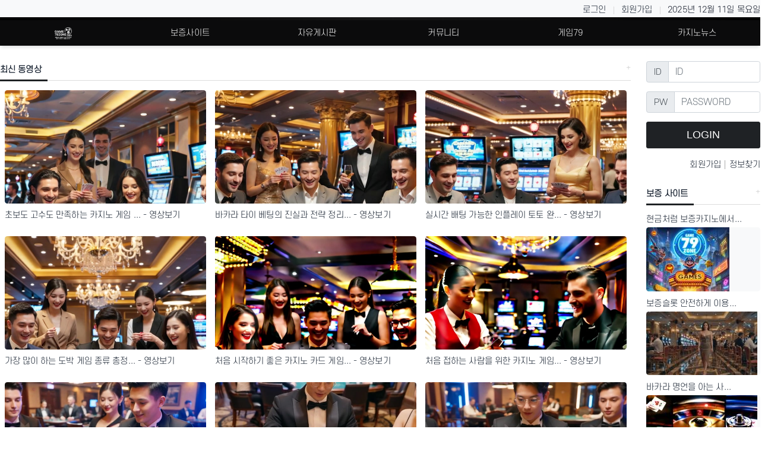

--- FILE ---
content_type: text/html;charset=UTF-8
request_url: https://game79zone.com/?kboard_content_redirect=887
body_size: 13142
content:
<!DOCTYPE html>
<html lang="ko">



<head>
	<!-- Charset & Viewport -->
	<meta charset="UTF-8">
	<meta name="viewport" content="width=device-width, initial-scale=1">

	<!-- Primary SEO -->
	<title>게임79존에 오신걸 환영합니다.</title>
	<meta name="description" content="게임79존, game79zone.com에 오신걸 환영합니다.">

	<!-- Canonical -->
	<link rel="canonical" href="https://game79zone.com">

	<!-- Indexing Controls -->
	<meta name="robots" content="index,follow,max-snippet:-1,max-image-preview:large,max-video-preview:-1">

	<!-- Open Graph (Facebook/LinkedIn/Kakao 등) -->
	<meta property="og:type" content="website">
	<meta property="og:title" content="게임79존에 오신걸 환영합니다.">
	<meta property="og:description" content="게임79존, game79zone.com에 오신걸 환영합니다.">
	<meta property="og:url" content="https://game79zone.com">
	<meta property="og:site_name" content="game79zone.com">
	<meta property="og:locale" content="ko_KR">

	<!-- Twitter -->
	<meta name="twitter:card" content="summary_large_image">
	<meta name="twitter:title" content="게임79존에 오신걸 환영합니다.">
	<meta name="twitter:description" content="게임79존, game79zone.com에 오신걸 환영합니다.">

	<!-- PWA/Branding (선택) -->
	<meta name="theme-color" content="#0a0a0a">

	<!-- 기본 파비콘 -->
	<link rel="icon" type="image/png" sizes="64x64" href="https://game79zone.com/images/game79zone_favicon.png">

	<link rel="stylesheet" href="/css/bootstrap.min.css" type="text/css">
	<link rel="stylesheet" href="/css/style.css" type="text/css">
	<link rel="stylesheet" href="/css/nariya.css" type="text/css">
	<link rel="stylesheet" href="/css/theme.css" type="text/css">
	<link rel="stylesheet" href="/css/Aqua.css" type="text/css">
	<link rel="stylesheet" href="/css/widget.css">
	<!-- head 맨 아래쪽(모든 CSS 뒤) -->
	<link rel="preconnect" href="https://fonts.gstatic.com" crossorigin>
	<link href="https://fonts.googleapis.com/css2?family=Noto+Sans+KR:wght@400;500;700&display=swap" rel="stylesheet">
	<link rel="stylesheet" href="/css/custom-override.css?v=20251004">


	<!-- Schema.org JSON-LD (Organization + WebSite + Article) -->
	<script type="application/ld+json">{"@context":"https://schema.org","@graph":[{"@type":"Organization","name":"game79zone.com","url":"https://game79zone.com"},{"@type":"WebSite","url":"https://game79zone.com","name":"game79zone.com"},{"@type":"CollectionPage","@id":"https://game79zone.com/#community","name":"게임79존에 오신걸 환영합니다.","description":"게임79존, game79zone.com에 오신걸 환영합니다.","url":"https://game79zone.com/","isPartOf":{"@id":"https://game79zone.com"}}]}</script>
	<script type="application/ld+json">[{"@context":"https://schema.org","@type":"VideoObject","name":"보증슬롯 안전하게 이용하는 방법과 추천 기준","description":"보증슬롯 안전하게 이용하는 방법과 추천 기준","uploadDate":"2025-10-18T13:10:47+09:00","thumbnailUrl":["https://game79zone.com/file/image/VtsrTpkc_casino8f_00044__thumb.jpg"],"contentUrl":"https://game79zone.com/file/image/video/VtsrTpkc_casino8f_00044_.mp4","embedUrl":"https://game79zone.com/video/758","duration":"PT8S","publisher":{"@type":"Organization","name":"game79zone.com"}},{"@context":"https://schema.org","@type":"VideoObject","name":"바카라 명언을 아는 사람만 끝까지 살아남는다","description":"바카라 명언을 아는 사람만 끝까지 살아남는다","uploadDate":"2025-10-23T09:40:37+09:00","thumbnailUrl":["https://game79zone.com/file/image/p87gHegj_casino8hk_00018__thumb.jpg"],"contentUrl":"https://game79zone.com/file/image/video/p87gHegj_casino8hk_00018_.mp4","embedUrl":"https://game79zone.com/video/778","duration":"PT8S","publisher":{"@type":"Organization","name":"game79zone.com"}},{"@context":"https://schema.org","@type":"VideoObject","name":"보증카지노 사이트 완전 가이드와 다양한 보증 플랫폼","description":"보증카지노 사이트 완전 가이드와 다양한 보증 플랫폼","uploadDate":"2025-10-24T22:48:09+09:00","thumbnailUrl":["https://game79zone.com/file/image/9M5y2ZSO_casino5eg_00153__thumb.jpg"],"contentUrl":"https://game79zone.com/file/image/video/9M5y2ZSO_casino5eg_00153_.mp4","embedUrl":"https://game79zone.com/video/786","duration":"PT5S","publisher":{"@type":"Organization","name":"game79zone.com"}},{"@context":"https://schema.org","@type":"VideoObject","name":"안전한 보증카지노 찾는 법과 위험 피하는 팁","description":"안전한 보증카지노 찾는 법과 위험 피하는 팁","uploadDate":"2025-10-18T13:03:59+09:00","thumbnailUrl":["https://game79zone.com/file/image/rHs5KWh7_casino8f_00043__thumb.jpg"],"contentUrl":"https://game79zone.com/file/image/video/rHs5KWh7_casino8f_00043_.mp4","embedUrl":"https://game79zone.com/video/757","duration":"PT8S","publisher":{"@type":"Organization","name":"game79zone.com"}}]</script>

	<script src="/js/jquery-3.5.1.min.js"></script>
	<!-- Bootstrap: jQuery 뒤 -->
	<script src="/js/bootstrap.bundle.min.js" defer></script>
	<script src="/js/common.js" defer></script>
	<script src="/js/wrest.js" defer></script>
	<script src="/js/placeholders.min.js" defer></script>
	<script src="/js/owl.carousel.min.js" defer></script>
	<script src="/js/nariya.js" defer></script>
	<script src="/js/theme.js" defer></script>
</head>

<body>
<div>
	<div class="wrapper wided">
		<div id="nt_header">
			<!-- 상단 고정 체크 시작 { -->
			<div id="nt_sticky">
				<!-- LNB 시작 { -->
				<aside id="nt_lnb" class="d-none d-md-block f-sm font-weight-normal">
					<h3 class="sr-only">상단 네비</h3>
					<div class="nt-container clearfix pt-1 px-1 px-sm-4 px-xl-0">
						<!-- LNB Left -->
						<ul class="float-left">

						</ul>
						<!-- LNB Right -->
						<ul class="float-right">
							<li><a href="https://game79zone.com/users/login">로그인</a></li>
							<li><a href="https://game79zone.com/users/join">회원가입</a></li>
							
							
							
							<li><a><span>2025년 12월 11일 목요일</span></a></li>
						</ul>
					</div>
				</aside>
				<!-- } LNB 끝 -->

				<!-- 상단고정 시작 { -->
				<div id="nt_sticky_wrap">
					<!-- 모바일 헤더 { -->
					<header id="header_mo" class="d-block d-md-none">
						<div class="px-1 px-sm-1">
							<h3 class="clearfix text-center f-mo font-weight-bold en">
								<!-- Mobile Logo -->
								<a class="d-block menu-link" href="https://game79zone.com" target="_self">
									<img src="https://game79zone.com/images/game79zone_header.png"
										 alt="game79zone 로고" style="height:150px;vertical-align:middle;">
								</a>
							</h3>
						</div>
						<div id="search_mo" class="collapse">
							<div class="mb-0 p-3 px-sm-4 d-block d-lg-none border-bottom">
								<form name="mosearch" method="get" action="#" onsubmit="return tsearch_submit(this);" class="mb-0">
									<input type="hidden" name="sfl" value="wr_subject||wr_content">
									<input type="hidden" name="sop" value="and">
									<div class="input-group">
										<input id="mo_top_search" type="text" name="stx" class="form-control" value="" placeholder="검색어">
										<span class="input-group-append">
											<button type="submit" class="btn btn-primary"><i class="fa fa-search"></i></button>
										</span>
									</div>
								</form>
							</div>
						</div>
					</header>
					<!-- } 모바일 헤더 끝 -->
					<!-- 상단 메뉴 시작 { -->

					<!-- PC 상단 메뉴 -->
					<div class="lgbar d-none d-md-block"></div>
					<nav id="nt_menu" class="nt-menu d-none d-md-block font-weight-normal">
						<h3 class="sr-only">메인 메뉴</h3>
						<div class="nt-container">
							<div class="d-flex">
								<div class="flex-grow-1 order-2 me-list">
									<ul class="row m-0 me-ul nav-slide">
										<li class="col p-0 me-li">
											<span class="me-a text-nowrap f-md en px-4">
												<a class="d-block menu-link" href="https://game79zone.com" target="_self">
													<img src="https://game79zone.com/images/game79zone_logo.png"
														alt="game79zone 로고" style="height:20px;vertical-align:middle;">
												</a>
											</span>
											<div class="clearfix sub-slide sub-1div w-100">
												<ul class="sub-1dul">
													<li class="sub-1dli">
														<a href="https://game79zone.com/boards/notice" class="me-sh sub-1da" target="_self">공지사항</a>
													</li>
													<li class="sub-1dli">
														<a href="https://game79zone.com/boards/event" class="me-sh sub-1da" target="_self">game79zone 이벤트</a>
													</li>
													<li class="sub-1dli">
														<a href="#" class="me-sh sub-1da" target="_self">출석체크</a>
													</li>
												</ul>
											</div>
										</li>
										<li class="col p-0 me-li">
											<span class="me-a text-nowrap f-md en px-4">
											<a class="d-block menu-link" href="https://game79zone.com/boards/bo_casino" target="_self">보증사이트</a>
											</span>
											<div class="clearfix sub-slide sub-1div w-100">
												<ul class="sub-1dul">
													<li class="sub-1dli">
														<a href="https://game79zone.com/boards/bo_casino" class="me-sh sub-1da" target="_self">보증카지노</a>
													</li>
													<li class="sub-1dli">
														<a href="https://game79zone.com/boards/bo_slot" class="me-sh sub-1da" target="_self">보증슬롯</a>
													</li>
													<li class="sub-1dli">
														<a href="https://game79zone.com/boards/cu_affiliate" class="me-sh sub-1da" target="_self">보증사이트이벤트</a>
													</li>
													<li class="sub-1dli">
														<a href="https://game79zone.com/boards/mt_casino" class="me-sh sub-1da" target="_self">먹튀카지노</a>
													</li>
												</ul>
											</div>
										</li>
										<li class="col p-0 me-li">
											<span class="me-a text-nowrap f-md en px-4">
											<a class="d-block menu-link" href="https://game79zone.com/boards/free" target="_self">자유게시판</a>
											</span>
										</li>
										<li class="col p-0 me-li">
											<span class="me-a text-nowrap f-md en px-4">
											<a class="d-block menu-link" href="#" target="_self">커뮤니티</a>
											</span>
											<div class="clearfix sub-slide sub-1div w-100">
												<ul class="sub-1dul">
													<li class="sub-1dli">
														<a href="https://game79zone.com/boards/story" class="me-sh sub-1da" target="_self">보증업체후기</a>
													</li>
													<li class="sub-1dli">
														<a href="https://game79zone.com/boards/n_story" class="me-sh sub-1da" target="_self">항의게시판</a>
													</li>
												</ul>
											</div>
										</li>
										<li class="col p-0 me-li">
											<span class="me-a text-nowrap f-md en px-4">
											<a class="d-block menu-link" href="https://game79zone.com/boards/game79" target="_self">게임79</a>
											</span>
										</li>
										<li class="col p-0 me-li">
											<span class="me-a text-nowrap f-md en px-4">
											<a class="d-block menu-link" href="https://game79zone.com/boards/casinonews" target="_self">카지노뉴스</a>
											</span>
										</li>
									</ul>
								</div>
							</div>
							<script>
								$(document).ready(function() {
									$('#nt_menu .nav-slide').nariya_menu(); // 주메뉴
								});
								document.addEventListener("DOMContentLoaded", function(){
									if(window.innerWidth <= 991) document.body.classList.add("responsive");
								});
							</script>
					</nav>
					<style>

					</style>

					<nav class="m-menu d-block d-sm-none font-weight-normal">
						<div class="m-wrap">
							<div class="at-container">
								<div class="m-table en">
									<div class="m-icon">
										<a href="javascript:" onclick="sidebar('menu');">
											<span>메뉴</span>
										</a>
									</div>
									<div class="m-list">
										<div class="m-nav" id="mobile_nav">
											<ul class="clearfix">
												<li><a href="https://game79zone.com/boards/free">자유게시판</a></li>
												<li><a href="https://game79zone.com/boards/casinonews">카지노뉴스</a></li>
												<li><a href="https://game79zone.com/boards/bo_casino">보증사이트</a></li>
												<li><a href="https://game79zone.com/boards/story">보증업체후기</a></li>
											</ul>
										</div>
									</div>
								</div>
							</div>
						</div>
					</nav>
					<script>
						var sub_show = "slide";
						var sub_hide = "";
						var menu_startAt = "0";
						var menu_sub = "0";
						var menu_subAt = "0";
					</script>
					<script src="/js/custom.js"></script>
					<script>
						function sticky_menu (e) {

							e.preventDefault();

							var scroll_n = window.scrollY || document.documentElement.scrollTop;
							var sticky_h = $("#nt_sticky").height();
							var menu_h = $("#nt_sticky_wrap").height();

							if (scroll_n > (sticky_h - menu_h)) {
								$("#nt_sticky_wrap").addClass("me-sticky");
								$("#nt_sticky").css('height', sticky_h + 'px');
							} else {
								$("#nt_sticky").css('height', 'auto');
								$("#nt_sticky_wrap").removeClass("me-sticky");
							}
						}
						$(window).on('load', function () {
							$(window).scroll(sticky_menu);
							$(window).resize(sticky_menu);
						});
					</script>
					<!-- } 상단 메뉴 끝 -->
				</div>
				<!-- } 상단 고정 끝 끝 -->
			</div>
			<!-- } 상단 고정 체크 끝 -->
		</div><!-- #nt_header -->
		<aside id="nt_sidebar" class="bg-light font-weight-normal" style="left: -300px;">
			<!-- Top Head -->
			<div id="nt_sidebar_header" class="sidebar-head px-3 mb-0">
				<h3 class="f-mo font-weight-bold en">
					<a href="https://game79zone.com" class="text-white">
						<img src="https://game79zone.com/images/game79zone_logo.png" alt="game79zone 로고" style="height:50px;vertical-align:middle;">
					</a>
					<a href="javascript:" class="sidebar-close" title="닫기"><span>X</span></a>
				</h3>
			</div>
			<!-- sidebar-content : 스크롤바 생성을 위해서 -->
			<div id="nt_sidebar_body" class="sidebar-content pb-5" style="min-height: 506px;">
				<div class="mt-n1">
					<div class="btn-group w-100" role="group" aria-label="Member Menu">
						<a href="https://game79zone.com/users/login" class="btn btn-primary text-white rounded-0" role="button">로그인</a>
						<a href="https://game79zone.com/users/join" class="btn btn-primary text-white win" role="button">회원가입</a>
					</div>
				</div>
				<!-- Menu -->
				<div id="sidebar-menu" class="sidebar-item" style="">
					<div id="nt_sidebar_menu" class="sidebar-list">
						<ul class="me-ul border-top f-de">
							<li class="me-li">
								<i class="fa fa-caret-right tree-toggle me-i"></i><a class="me-a" href="#" target="_self"><span>game79zone</span></a>
								<ul class="me-ul1 tree on">
									<li class="me-li1"><a class="me-a1" href="https://game79zone.com/boards/notice" target="_self">공지사항</a></li>
									<li class="me-li1"><a class="me-a1" href="https://game79zone.com/boards/event" target="_self">game79zone 이벤트</a></li>
									<li class="me-li1"><a class="me-a1" href="#" target="_self">출석체크</a></li>
								</ul>
							</li>
							<li class="me-li"><i class="fa fa-caret-right tree-toggle me-i"></i><a class="me-a" href="#" target="_self">보증사이트</a>
								<ul class="me-ul1 tree on">
									<li class="me-li1"><a class="me-a1" href="https://game79zone.com/boards/bo_casino" target="_self">보증카지노</a></li>
									<li class="me-li1"><a class="me-a1" href="https://game79zone.com/boards/bo_slot" target="_self">보증슬롯</a></li>
									<li class="me-li1"><a class="me-a1" href="https://game79zone.com/boards/cu_affiliate" target="_self">보증사이트이벤트</a></li>
									<li class="me-li1"><a class="me-a1" href="https://game79zone.com/boards/mt_casino" target="_self">먹튀카지노</a></li>
								</ul>
							</li>
							<li class="me-li"><a class="me-a" href="https://game79zone.com/boards/free" target="_self">자유게시판</a></li>
							<li class="me-li"><i class="fa fa-caret-right tree-toggle me-i"></i><a class="me-a" href="#" target="_self">커뮤니티</a>
								<ul class="me-ul1 tree on">
									<li class="me-li1"><a class="me-a1" href="https://game79zone.com/boards/story" target="_self">보증업체후기</a></li>
									<li class="me-li1"><a class="me-a1" href="https://game79zone.com/boards/n_story" target="_self">항의게시판</a></li>
								</ul>
							</li>
							<li class="me-li"><a class="me-a" href="https://game79zone.com/boards/game79" target="_self">게임79</a></li>
							<li class="me-li"><a class="me-a" href="https://game79zone.com/boards/casinonews" target="_self">카지노뉴스</a></li>
						</ul>
					</div>
				</div>
				<!-- Noti -->
				<div id="sidebar-noti" class="sidebar-item" style="display: none;">
					<div id="sidebar-noti-list"></div>
				</div>
			</div>
			<div id="nt_sidebar_footer"></div>
		</aside>


<div id="nt_body" class="nt-body">
	<div class="nt-container px-0 px-sm-4 px-xl-0 pt-0 pt-sm-4">
		<div class="row na-row">
			<!-- 사이드 영역 -->

<!-- 메인 영역 -->
<div class="col-12 col-xl-10 na-col">

	<!-- 모바일용: 보증 사이트 위젯이 들어올 자리 -->
	<div id="guarantee-mobile-slot"></div>

	<!-- 위젯 시작 { -->
	<h3 class="h3 f-lg en">
		<a href="#">
			<span class="float-right more-plus"></span>
			<span>최신 동영상</span>
		</a>
	</h3>
	<hr class="hr"/>
	<div class="px-3 my-3">
		<ul class="row row-cols-1 row-cols-sm-3">

			<li class="col px-2 pb-4">
				<div class="img-wrap bg-light na-round mb-2" style="padding-bottom:56.25%;">
					<!-- controls autoplay muted -->
					<figure class="video-wrap" style="max-width:480px;margin:auto">
						<video controls
							   preload="metadata"
							   playsinline
							   width="100%"
							   poster="https://game79zone.com/file/image/zYgCvcpq_casino5gs_00028_thumb.jpg"
							   title="초보도 고수도 만족하는 카지노 게임 추천"
							   aria-label="초보도 고수도 만족하는 카지노 게임 추천 영상">
							<!-- 실제 영상 소스 -->
							<source src="https://game79zone.com/file/image/video/zYgCvcpq_casino5gs_00028.mp4" type="video/mp4" />
							<!-- (선택) 자막이 있다면 VTT 파일을 track에 연결 -->
							<!--track kind="subtitles" srclang="ko" label="Korean" th:src="${siteadress+'/file/image/video/'+@forThUtils.toEncordName(board.videoFiles)}" type="video/mp4" default-->
							브라우저가 동영상을 지원하지 않습니다.
						</video>
					</figure>
					<noscript>
						<a href="https://game79zone.com/file/image/video/zYgCvcpq_casino5gs_00028.mp4">동영상 바로 보기</a>
					</noscript>
				</div>
				<div class="na-title">
					<div class="na-item">
						<a href="https://game79zone.com/video/994" aria-label="초보도 고수도 만족하는 카지노 게임 추천">초보도 고수도 만족하는 카지노 게임 ... - 영상보기</a>
					</div>
				</div>
			</li>

			<li class="col px-2 pb-4">
				<div class="img-wrap bg-light na-round mb-2" style="padding-bottom:56.25%;">
					<!-- controls autoplay muted -->
					<figure class="video-wrap" style="max-width:480px;margin:auto">
						<video controls
							   preload="metadata"
							   playsinline
							   width="100%"
							   poster="https://game79zone.com/file/image/UTxxeyS9_casino5gs_00023_thumb.jpg"
							   title="바카라 타이 베팅의 진실과 전략 정리"
							   aria-label="바카라 타이 베팅의 진실과 전략 정리 영상">
							<!-- 실제 영상 소스 -->
							<source src="https://game79zone.com/file/image/video/UTxxeyS9_casino5gs_00023.mp4" type="video/mp4" />
							<!-- (선택) 자막이 있다면 VTT 파일을 track에 연결 -->
							<!--track kind="subtitles" srclang="ko" label="Korean" th:src="${siteadress+'/file/image/video/'+@forThUtils.toEncordName(board.videoFiles)}" type="video/mp4" default-->
							브라우저가 동영상을 지원하지 않습니다.
						</video>
					</figure>
					<noscript>
						<a href="https://game79zone.com/file/image/video/UTxxeyS9_casino5gs_00023.mp4">동영상 바로 보기</a>
					</noscript>
				</div>
				<div class="na-title">
					<div class="na-item">
						<a href="https://game79zone.com/video/993" aria-label="바카라 타이 베팅의 진실과 전략 정리">바카라 타이 베팅의 진실과 전략 정리... - 영상보기</a>
					</div>
				</div>
			</li>

			<li class="col px-2 pb-4">
				<div class="img-wrap bg-light na-round mb-2" style="padding-bottom:56.25%;">
					<!-- controls autoplay muted -->
					<figure class="video-wrap" style="max-width:480px;margin:auto">
						<video controls
							   preload="metadata"
							   playsinline
							   width="100%"
							   poster="https://game79zone.com/file/image/zNPi5uVT_casino5gs_00017_thumb.jpg"
							   title="실시간 배팅 가능한 인플레이 토토 완전정복"
							   aria-label="실시간 배팅 가능한 인플레이 토토 완전정복 영상">
							<!-- 실제 영상 소스 -->
							<source src="https://game79zone.com/file/image/video/zNPi5uVT_casino5gs_00017.mp4" type="video/mp4" />
							<!-- (선택) 자막이 있다면 VTT 파일을 track에 연결 -->
							<!--track kind="subtitles" srclang="ko" label="Korean" th:src="${siteadress+'/file/image/video/'+@forThUtils.toEncordName(board.videoFiles)}" type="video/mp4" default-->
							브라우저가 동영상을 지원하지 않습니다.
						</video>
					</figure>
					<noscript>
						<a href="https://game79zone.com/file/image/video/zNPi5uVT_casino5gs_00017.mp4">동영상 바로 보기</a>
					</noscript>
				</div>
				<div class="na-title">
					<div class="na-item">
						<a href="https://game79zone.com/video/992" aria-label="실시간 배팅 가능한 인플레이 토토 완전정복">실시간 배팅 가능한 인플레이 토토 완... - 영상보기</a>
					</div>
				</div>
			</li>

			<li class="col px-2 pb-4">
				<div class="img-wrap bg-light na-round mb-2" style="padding-bottom:56.25%;">
					<!-- controls autoplay muted -->
					<figure class="video-wrap" style="max-width:480px;margin:auto">
						<video controls
							   preload="metadata"
							   playsinline
							   width="100%"
							   poster="https://game79zone.com/file/image/O7Tq5led_casino5el_00057_thumb.jpg"
							   title="가장 많이 하는 도박 게임 종류 총정리"
							   aria-label="가장 많이 하는 도박 게임 종류 총정리 영상">
							<!-- 실제 영상 소스 -->
							<source src="https://game79zone.com/file/image/video/O7Tq5led_casino5el_00057.mp4" type="video/mp4" />
							<!-- (선택) 자막이 있다면 VTT 파일을 track에 연결 -->
							<!--track kind="subtitles" srclang="ko" label="Korean" th:src="${siteadress+'/file/image/video/'+@forThUtils.toEncordName(board.videoFiles)}" type="video/mp4" default-->
							브라우저가 동영상을 지원하지 않습니다.
						</video>
					</figure>
					<noscript>
						<a href="https://game79zone.com/file/image/video/O7Tq5led_casino5el_00057.mp4">동영상 바로 보기</a>
					</noscript>
				</div>
				<div class="na-title">
					<div class="na-item">
						<a href="https://game79zone.com/video/991" aria-label="가장 많이 하는 도박 게임 종류 총정리">가장 많이 하는 도박 게임 종류 총정... - 영상보기</a>
					</div>
				</div>
			</li>

			<li class="col px-2 pb-4">
				<div class="img-wrap bg-light na-round mb-2" style="padding-bottom:56.25%;">
					<!-- controls autoplay muted -->
					<figure class="video-wrap" style="max-width:480px;margin:auto">
						<video controls
							   preload="metadata"
							   playsinline
							   width="100%"
							   poster="https://game79zone.com/file/image/OqkLx5cH_casino5el_00042_thumb.jpg"
							   title="처음 시작하기 좋은 카지노 카드 게임 모음"
							   aria-label="처음 시작하기 좋은 카지노 카드 게임 모음 영상">
							<!-- 실제 영상 소스 -->
							<source src="https://game79zone.com/file/image/video/OqkLx5cH_casino5el_00042.mp4" type="video/mp4" />
							<!-- (선택) 자막이 있다면 VTT 파일을 track에 연결 -->
							<!--track kind="subtitles" srclang="ko" label="Korean" th:src="${siteadress+'/file/image/video/'+@forThUtils.toEncordName(board.videoFiles)}" type="video/mp4" default-->
							브라우저가 동영상을 지원하지 않습니다.
						</video>
					</figure>
					<noscript>
						<a href="https://game79zone.com/file/image/video/OqkLx5cH_casino5el_00042.mp4">동영상 바로 보기</a>
					</noscript>
				</div>
				<div class="na-title">
					<div class="na-item">
						<a href="https://game79zone.com/video/990" aria-label="처음 시작하기 좋은 카지노 카드 게임 모음">처음 시작하기 좋은 카지노 카드 게임... - 영상보기</a>
					</div>
				</div>
			</li>

			<li class="col px-2 pb-4">
				<div class="img-wrap bg-light na-round mb-2" style="padding-bottom:56.25%;">
					<!-- controls autoplay muted -->
					<figure class="video-wrap" style="max-width:480px;margin:auto">
						<video controls
							   preload="metadata"
							   playsinline
							   width="100%"
							   poster="https://game79zone.com/file/image/EAATkU1T_casino5el_00027_thumb.jpg"
							   title="처음 접하는 사람을 위한 카지노 게임 안내서"
							   aria-label="처음 접하는 사람을 위한 카지노 게임 안내서 영상">
							<!-- 실제 영상 소스 -->
							<source src="https://game79zone.com/file/image/video/EAATkU1T_casino5el_00027.mp4" type="video/mp4" />
							<!-- (선택) 자막이 있다면 VTT 파일을 track에 연결 -->
							<!--track kind="subtitles" srclang="ko" label="Korean" th:src="${siteadress+'/file/image/video/'+@forThUtils.toEncordName(board.videoFiles)}" type="video/mp4" default-->
							브라우저가 동영상을 지원하지 않습니다.
						</video>
					</figure>
					<noscript>
						<a href="https://game79zone.com/file/image/video/EAATkU1T_casino5el_00027.mp4">동영상 바로 보기</a>
					</noscript>
				</div>
				<div class="na-title">
					<div class="na-item">
						<a href="https://game79zone.com/video/989" aria-label="처음 접하는 사람을 위한 카지노 게임 안내서">처음 접하는 사람을 위한 카지노 게임... - 영상보기</a>
					</div>
				</div>
			</li>

			<li class="col px-2 pb-4">
				<div class="img-wrap bg-light na-round mb-2" style="padding-bottom:56.25%;">
					<!-- controls autoplay muted -->
					<figure class="video-wrap" style="max-width:480px;margin:auto">
						<video controls
							   preload="metadata"
							   playsinline
							   width="100%"
							   poster="https://game79zone.com/file/image/4swE9f9B_ComfyUI_00318__thumb.jpg"
							   title="포키 게임의 모든 것 완전 정리 가이드"
							   aria-label="포키 게임의 모든 것 완전 정리 가이드 영상">
							<!-- 실제 영상 소스 -->
							<source src="https://game79zone.com/file/image/video/4swE9f9B_ComfyUI_00318_.mp4" type="video/mp4" />
							<!-- (선택) 자막이 있다면 VTT 파일을 track에 연결 -->
							<!--track kind="subtitles" srclang="ko" label="Korean" th:src="${siteadress+'/file/image/video/'+@forThUtils.toEncordName(board.videoFiles)}" type="video/mp4" default-->
							브라우저가 동영상을 지원하지 않습니다.
						</video>
					</figure>
					<noscript>
						<a href="https://game79zone.com/file/image/video/4swE9f9B_ComfyUI_00318_.mp4">동영상 바로 보기</a>
					</noscript>
				</div>
				<div class="na-title">
					<div class="na-item">
						<a href="https://game79zone.com/video/988" aria-label="포키 게임의 모든 것 완전 정리 가이드">포키 게임의 모든 것 완전 정리 가이... - 영상보기</a>
					</div>
				</div>
			</li>

			<li class="col px-2 pb-4">
				<div class="img-wrap bg-light na-round mb-2" style="padding-bottom:56.25%;">
					<!-- controls autoplay muted -->
					<figure class="video-wrap" style="max-width:480px;margin:auto">
						<video controls
							   preload="metadata"
							   playsinline
							   width="100%"
							   poster="https://game79zone.com/file/image/IfqKS8ds_ComfyUI_00317__thumb.jpg"
							   title="바카라 뱅커6 규칙과 배당 제대로 알기"
							   aria-label="바카라 뱅커6 규칙과 배당 제대로 알기 영상">
							<!-- 실제 영상 소스 -->
							<source src="https://game79zone.com/file/image/video/IfqKS8ds_ComfyUI_00317_.mp4" type="video/mp4" />
							<!-- (선택) 자막이 있다면 VTT 파일을 track에 연결 -->
							<!--track kind="subtitles" srclang="ko" label="Korean" th:src="${siteadress+'/file/image/video/'+@forThUtils.toEncordName(board.videoFiles)}" type="video/mp4" default-->
							브라우저가 동영상을 지원하지 않습니다.
						</video>
					</figure>
					<noscript>
						<a href="https://game79zone.com/file/image/video/IfqKS8ds_ComfyUI_00317_.mp4">동영상 바로 보기</a>
					</noscript>
				</div>
				<div class="na-title">
					<div class="na-item">
						<a href="https://game79zone.com/video/987" aria-label="바카라 뱅커6 규칙과 배당 제대로 알기">바카라 뱅커6 규칙과 배당 제대로 알... - 영상보기</a>
					</div>
				</div>
			</li>

			<li class="col px-2 pb-4">
				<div class="img-wrap bg-light na-round mb-2" style="padding-bottom:56.25%;">
					<!-- controls autoplay muted -->
					<figure class="video-wrap" style="max-width:480px;margin:auto">
						<video controls
							   preload="metadata"
							   playsinline
							   width="100%"
							   poster="https://game79zone.com/file/image/bPAf8V83_ComfyUI_00230__thumb.jpg"
							   title="카지노 카드 게임 유형별 특징 완벽 분석"
							   aria-label="카지노 카드 게임 유형별 특징 완벽 분석 영상">
							<!-- 실제 영상 소스 -->
							<source src="https://game79zone.com/file/image/video/bPAf8V83_ComfyUI_00230_.mp4" type="video/mp4" />
							<!-- (선택) 자막이 있다면 VTT 파일을 track에 연결 -->
							<!--track kind="subtitles" srclang="ko" label="Korean" th:src="${siteadress+'/file/image/video/'+@forThUtils.toEncordName(board.videoFiles)}" type="video/mp4" default-->
							브라우저가 동영상을 지원하지 않습니다.
						</video>
					</figure>
					<noscript>
						<a href="https://game79zone.com/file/image/video/bPAf8V83_ComfyUI_00230_.mp4">동영상 바로 보기</a>
					</noscript>
				</div>
				<div class="na-title">
					<div class="na-item">
						<a href="https://game79zone.com/video/986" aria-label="카지노 카드 게임 유형별 특징 완벽 분석">카지노 카드 게임 유형별 특징 완벽 ... - 영상보기</a>
					</div>
				</div>
			</li>

			<li class="col px-2 pb-4">
				<div class="img-wrap bg-light na-round mb-2" style="padding-bottom:56.25%;">
					<!-- controls autoplay muted -->
					<figure class="video-wrap" style="max-width:480px;margin:auto">
						<video controls
							   preload="metadata"
							   playsinline
							   width="100%"
							   poster="https://game79zone.com/file/image/PfvglVW8_ComfyUI_00223__thumb.jpg"
							   title="마이크로게이밍 슬롯과 카지노 완벽 가이드"
							   aria-label="마이크로게이밍 슬롯과 카지노 완벽 가이드 영상">
							<!-- 실제 영상 소스 -->
							<source src="https://game79zone.com/file/image/video/PfvglVW8_ComfyUI_00223_.mp4" type="video/mp4" />
							<!-- (선택) 자막이 있다면 VTT 파일을 track에 연결 -->
							<!--track kind="subtitles" srclang="ko" label="Korean" th:src="${siteadress+'/file/image/video/'+@forThUtils.toEncordName(board.videoFiles)}" type="video/mp4" default-->
							브라우저가 동영상을 지원하지 않습니다.
						</video>
					</figure>
					<noscript>
						<a href="https://game79zone.com/file/image/video/PfvglVW8_ComfyUI_00223_.mp4">동영상 바로 보기</a>
					</noscript>
				</div>
				<div class="na-title">
					<div class="na-item">
						<a href="https://game79zone.com/video/985" aria-label="마이크로게이밍 슬롯과 카지노 완벽 가이드">마이크로게이밍 슬롯과 카지노 완벽 가... - 영상보기</a>
					</div>
				</div>
			</li>

			<li class="col px-2 pb-4">
				<div class="img-wrap bg-light na-round mb-2" style="padding-bottom:56.25%;">
					<!-- controls autoplay muted -->
					<figure class="video-wrap" style="max-width:480px;margin:auto">
						<video controls
							   preload="metadata"
							   playsinline
							   width="100%"
							   poster="https://game79zone.com/file/image/3cZUcGoD_casino87t_00047__thumb.jpg"
							   title="실패 없이 시작하는 바카라 필승 전략 공개"
							   aria-label="실패 없이 시작하는 바카라 필승 전략 공개 영상">
							<!-- 실제 영상 소스 -->
							<source src="https://game79zone.com/file/image/video/3cZUcGoD_casino87t_00047_.mp4" type="video/mp4" />
							<!-- (선택) 자막이 있다면 VTT 파일을 track에 연결 -->
							<!--track kind="subtitles" srclang="ko" label="Korean" th:src="${siteadress+'/file/image/video/'+@forThUtils.toEncordName(board.videoFiles)}" type="video/mp4" default-->
							브라우저가 동영상을 지원하지 않습니다.
						</video>
					</figure>
					<noscript>
						<a href="https://game79zone.com/file/image/video/3cZUcGoD_casino87t_00047_.mp4">동영상 바로 보기</a>
					</noscript>
				</div>
				<div class="na-title">
					<div class="na-item">
						<a href="https://game79zone.com/video/983" aria-label="실패 없이 시작하는 바카라 필승 전략 공개">실패 없이 시작하는 바카라 필승 전략... - 영상보기</a>
					</div>
				</div>
			</li>

			<li class="col px-2 pb-4">
				<div class="img-wrap bg-light na-round mb-2" style="padding-bottom:56.25%;">
					<!-- controls autoplay muted -->
					<figure class="video-wrap" style="max-width:480px;margin:auto">
						<video controls
							   preload="metadata"
							   playsinline
							   width="100%"
							   poster="https://game79zone.com/file/image/7UTKthPv_casino87t_00011__thumb.jpg"
							   title="바카라 초보에서 고수되는 실전 전략 공개"
							   aria-label="바카라 초보에서 고수되는 실전 전략 공개 영상">
							<!-- 실제 영상 소스 -->
							<source src="https://game79zone.com/file/image/video/7UTKthPv_casino87t_00011_.mp4" type="video/mp4" />
							<!-- (선택) 자막이 있다면 VTT 파일을 track에 연결 -->
							<!--track kind="subtitles" srclang="ko" label="Korean" th:src="${siteadress+'/file/image/video/'+@forThUtils.toEncordName(board.videoFiles)}" type="video/mp4" default-->
							브라우저가 동영상을 지원하지 않습니다.
						</video>
					</figure>
					<noscript>
						<a href="https://game79zone.com/file/image/video/7UTKthPv_casino87t_00011_.mp4">동영상 바로 보기</a>
					</noscript>
				</div>
				<div class="na-title">
					<div class="na-item">
						<a href="https://game79zone.com/video/982" aria-label="바카라 초보에서 고수되는 실전 전략 공개">바카라 초보에서 고수되는 실전 전략 ... - 영상보기</a>
					</div>
				</div>
			</li>

			<li class="col px-2 pb-4">
				<div class="img-wrap bg-light na-round mb-2" style="padding-bottom:56.25%;">
					<!-- controls autoplay muted -->
					<figure class="video-wrap" style="max-width:480px;margin:auto">
						<video controls
							   preload="metadata"
							   playsinline
							   width="100%"
							   poster="https://game79zone.com/file/image/jUVRaSM0_casino67yv_00269__thumb.jpg"
							   title="실전에서 통하는 바카라 잘하는 법 총정리"
							   aria-label="실전에서 통하는 바카라 잘하는 법 총정리 영상">
							<!-- 실제 영상 소스 -->
							<source src="https://game79zone.com/file/image/video/jUVRaSM0_casino67yv_00269_.mp4" type="video/mp4" />
							<!-- (선택) 자막이 있다면 VTT 파일을 track에 연결 -->
							<!--track kind="subtitles" srclang="ko" label="Korean" th:src="${siteadress+'/file/image/video/'+@forThUtils.toEncordName(board.videoFiles)}" type="video/mp4" default-->
							브라우저가 동영상을 지원하지 않습니다.
						</video>
					</figure>
					<noscript>
						<a href="https://game79zone.com/file/image/video/jUVRaSM0_casino67yv_00269_.mp4">동영상 바로 보기</a>
					</noscript>
				</div>
				<div class="na-title">
					<div class="na-item">
						<a href="https://game79zone.com/video/981" aria-label="실전에서 통하는 바카라 잘하는 법 총정리">실전에서 통하는 바카라 잘하는 법 총... - 영상보기</a>
					</div>
				</div>
			</li>

			<li class="col px-2 pb-4">
				<div class="img-wrap bg-light na-round mb-2" style="padding-bottom:56.25%;">
					<!-- controls autoplay muted -->
					<figure class="video-wrap" style="max-width:480px;margin:auto">
						<video controls
							   preload="metadata"
							   playsinline
							   width="100%"
							   poster="https://game79zone.com/file/image/lLaxynJg_casino67yv_00226__thumb.jpg"
							   title="카지노에서 절대 돈을 딸 수 없는 진짜 이유"
							   aria-label="카지노에서 절대 돈을 딸 수 없는 진짜 이유 영상">
							<!-- 실제 영상 소스 -->
							<source src="https://game79zone.com/file/image/video/lLaxynJg_casino67yv_00226_.mp4" type="video/mp4" />
							<!-- (선택) 자막이 있다면 VTT 파일을 track에 연결 -->
							<!--track kind="subtitles" srclang="ko" label="Korean" th:src="${siteadress+'/file/image/video/'+@forThUtils.toEncordName(board.videoFiles)}" type="video/mp4" default-->
							브라우저가 동영상을 지원하지 않습니다.
						</video>
					</figure>
					<noscript>
						<a href="https://game79zone.com/file/image/video/lLaxynJg_casino67yv_00226_.mp4">동영상 바로 보기</a>
					</noscript>
				</div>
				<div class="na-title">
					<div class="na-item">
						<a href="https://game79zone.com/video/980" aria-label="카지노에서 절대 돈을 딸 수 없는 진짜 이유">카지노에서 절대 돈을 딸 수 없는 진... - 영상보기</a>
					</div>
				</div>
			</li>

			<li class="col px-2 pb-4">
				<div class="img-wrap bg-light na-round mb-2" style="padding-bottom:56.25%;">
					<!-- controls autoplay muted -->
					<figure class="video-wrap" style="max-width:480px;margin:auto">
						<video controls
							   preload="metadata"
							   playsinline
							   width="100%"
							   poster="https://game79zone.com/file/image/vl7ojdq5_casino67yv_00216__thumb.jpg"
							   title="처음 해도 쉬운 인기 카지노 게임 추천 5선"
							   aria-label="처음 해도 쉬운 인기 카지노 게임 추천 5선 영상">
							<!-- 실제 영상 소스 -->
							<source src="https://game79zone.com/file/image/video/vl7ojdq5_casino67yv_00216_.mp4" type="video/mp4" />
							<!-- (선택) 자막이 있다면 VTT 파일을 track에 연결 -->
							<!--track kind="subtitles" srclang="ko" label="Korean" th:src="${siteadress+'/file/image/video/'+@forThUtils.toEncordName(board.videoFiles)}" type="video/mp4" default-->
							브라우저가 동영상을 지원하지 않습니다.
						</video>
					</figure>
					<noscript>
						<a href="https://game79zone.com/file/image/video/vl7ojdq5_casino67yv_00216_.mp4">동영상 바로 보기</a>
					</noscript>
				</div>
				<div class="na-title">
					<div class="na-item">
						<a href="https://game79zone.com/video/979" aria-label="처음 해도 쉬운 인기 카지노 게임 추천 5선">처음 해도 쉬운 인기 카지노 게임 추... - 영상보기</a>
					</div>
				</div>
			</li>

			<li class="col px-2 pb-4">
				<div class="img-wrap bg-light na-round mb-2" style="padding-bottom:56.25%;">
					<!-- controls autoplay muted -->
					<figure class="video-wrap" style="max-width:480px;margin:auto">
						<video controls
							   preload="metadata"
							   playsinline
							   width="100%"
							   poster="https://game79zone.com/file/image/k5jKtDTB_casino67yv_00160__thumb.jpg"
							   title="바카라 타이, 배당은 높지만 전략은 필수"
							   aria-label="바카라 타이, 배당은 높지만 전략은 필수 영상">
							<!-- 실제 영상 소스 -->
							<source src="https://game79zone.com/file/image/video/k5jKtDTB_casino67yv_00160_.mp4" type="video/mp4" />
							<!-- (선택) 자막이 있다면 VTT 파일을 track에 연결 -->
							<!--track kind="subtitles" srclang="ko" label="Korean" th:src="${siteadress+'/file/image/video/'+@forThUtils.toEncordName(board.videoFiles)}" type="video/mp4" default-->
							브라우저가 동영상을 지원하지 않습니다.
						</video>
					</figure>
					<noscript>
						<a href="https://game79zone.com/file/image/video/k5jKtDTB_casino67yv_00160_.mp4">동영상 바로 보기</a>
					</noscript>
				</div>
				<div class="na-title">
					<div class="na-item">
						<a href="https://game79zone.com/video/978" aria-label="바카라 타이, 배당은 높지만 전략은 필수">바카라 타이, 배당은 높지만 전략은 ... - 영상보기</a>
					</div>
				</div>
			</li>

			<li class="col px-2 pb-4">
				<div class="img-wrap bg-light na-round mb-2" style="padding-bottom:56.25%;">
					<!-- controls autoplay muted -->
					<figure class="video-wrap" style="max-width:480px;margin:auto">
						<video controls
							   preload="metadata"
							   playsinline
							   width="100%"
							   poster="https://game79zone.com/file/image/uY9WwrxQ_casino67yv_00091__thumb.jpg"
							   title="인플레이 토토 실시간 배팅 완전 정복법"
							   aria-label="인플레이 토토 실시간 배팅 완전 정복법 영상">
							<!-- 실제 영상 소스 -->
							<source src="https://game79zone.com/file/image/video/uY9WwrxQ_casino67yv_00091_.mp4" type="video/mp4" />
							<!-- (선택) 자막이 있다면 VTT 파일을 track에 연결 -->
							<!--track kind="subtitles" srclang="ko" label="Korean" th:src="${siteadress+'/file/image/video/'+@forThUtils.toEncordName(board.videoFiles)}" type="video/mp4" default-->
							브라우저가 동영상을 지원하지 않습니다.
						</video>
					</figure>
					<noscript>
						<a href="https://game79zone.com/file/image/video/uY9WwrxQ_casino67yv_00091_.mp4">동영상 바로 보기</a>
					</noscript>
				</div>
				<div class="na-title">
					<div class="na-item">
						<a href="https://game79zone.com/video/977" aria-label="인플레이 토토 실시간 배팅 완전 정복법">인플레이 토토 실시간 배팅 완전 정복... - 영상보기</a>
					</div>
				</div>
			</li>

			<li class="col px-2 pb-4">
				<div class="img-wrap bg-light na-round mb-2" style="padding-bottom:56.25%;">
					<!-- controls autoplay muted -->
					<figure class="video-wrap" style="max-width:480px;margin:auto">
						<video controls
							   preload="metadata"
							   playsinline
							   width="100%"
							   poster="https://game79zone.com/file/image/8wF8KNM9_casino67jm_00204__thumb.jpg"
							   title="초보도 쉽게 이해하는 도박 게임 종류 총정리"
							   aria-label="초보도 쉽게 이해하는 도박 게임 종류 총정리 영상">
							<!-- 실제 영상 소스 -->
							<source src="https://game79zone.com/file/image/video/8wF8KNM9_casino67jm_00204_.mp4" type="video/mp4" />
							<!-- (선택) 자막이 있다면 VTT 파일을 track에 연결 -->
							<!--track kind="subtitles" srclang="ko" label="Korean" th:src="${siteadress+'/file/image/video/'+@forThUtils.toEncordName(board.videoFiles)}" type="video/mp4" default-->
							브라우저가 동영상을 지원하지 않습니다.
						</video>
					</figure>
					<noscript>
						<a href="https://game79zone.com/file/image/video/8wF8KNM9_casino67jm_00204_.mp4">동영상 바로 보기</a>
					</noscript>
				</div>
				<div class="na-title">
					<div class="na-item">
						<a href="https://game79zone.com/video/976" aria-label="초보도 쉽게 이해하는 도박 게임 종류 총정리">초보도 쉽게 이해하는 도박 게임 종류... - 영상보기</a>
					</div>
				</div>
			</li>
		</ul>
	</div>
	<!-- } 위젯 끝-->

	<!-- 위젯 시작 { -->
	<h3 class="h3 f-lg en">
		<a href="#">
			<span class="float-right more-plus"></span>
			<span>베스트 게시글</span>
		</a>
	</h3>
	<hr class="hr"/>
	<div class="px-3 px-sm-0 my-3">
		<ul class="row row-cols-5 row-cols-sm-5">
			<li class="col px-2 pb-4">
				<div class="img-wrap bg-light na-round mb-2" style="padding-bottom:56.25%;">
					<a href="/boards/free/778" aria-label="바카라 명언을 아는 사람만 끝까지 살아남는다">
						<img src="https://game79zone.com/file/image/thumbnail/p87gHegj_casino8hk_00018__thumb.jpg" alt="바카라 명언을 아는 사람만 끝까지 살아남는다" class="img-responsive" />
						<div class="img-item"></div>
					</a>
				</div>
				<div class="na-title">
					<div class="na-item">
						<a href="/boards/free/778" class="subject" aria-label="바카라 명언을 아는 사람만 끝까지 살아남는다">바카라 명언을 아는 사람만 끝...</a>
					</div>
					<div class="na-item">
						<a href="/boards/free/778" aria-label="바카라 명언을 아는 사람만 끝까지 살아남는다">바카라는 흔히 말하는 단순한 ‘도박’으로 오해받기 쉽지만, 실...</a>
					</div>
					<div class="na-item">
						<a href="https://game79zone.com/video/778" aria-label="바카라 명언을 아는 사람만 끝까지 살아남는다">바카라 명언을 아는 사...동영상</a>
					</div>
				</div>
			</li>
			<li class="col px-2 pb-4">
				<div class="img-wrap bg-light na-round mb-2" style="padding-bottom:56.25%;">
					<a href="/boards/game79/786" aria-label="보증카지노 사이트 완전 가이드와 다양한 보증 플랫폼">
						<img src="https://game79zone.com/file/image/thumbnail/9M5y2ZSO_casino5eg_00153__thumb.jpg" alt="보증카지노 사이트 완전 가이드와 다양한 보증 플랫폼" class="img-responsive" />
						<div class="img-item"></div>
					</a>
				</div>
				<div class="na-title">
					<div class="na-item">
						<a href="/boards/game79/786" class="subject" aria-label="보증카지노 사이트 완전 가이드와 다양한 보증 플랫폼">보증카지노 사이트 완전 가이드...</a>
					</div>
					<div class="na-item">
						<a href="/boards/game79/786" aria-label="보증카지노 사이트 완전 가이드와 다양한 보증 플랫폼">보증카지노 사이트 완전 가이드 📋 목차 보증카지노 사이트 소...</a>
					</div>
					<div class="na-item">
						<a href="https://game79zone.com/video/786" aria-label="보증카지노 사이트 완전 가이드와 다양한 보증 플랫폼">보증카지노 사이트 완전...동영상</a>
					</div>
				</div>
			</li>
			<li class="col px-2 pb-4">
				<div class="img-wrap bg-light na-round mb-2" style="padding-bottom:56.25%;">
					<a href="/boards/free/779" aria-label="슬롯보증사이트 완벽 가이드">
						<img src="https://game79zone.com/file/image/thumbnail/rhN2dEPA_casino2n_00097_thumb.jpg" alt="슬롯보증사이트 완벽 가이드" class="img-responsive" />
						<div class="img-item"></div>
					</a>
				</div>
				<div class="na-title">
					<div class="na-item">
						<a href="/boards/free/779" class="subject" aria-label="슬롯보증사이트 완벽 가이드">슬롯보증사이트 완벽 가이드</a>
					</div>
					<div class="na-item">
						<a href="/boards/free/779" aria-label="슬롯보증사이트 완벽 가이드">슬롯보증사이트 완벽 가이드 🎰 — 바카라 사이트와의 보증 관...</a>
					</div>
					<div class="na-item">
						<a href="https://game79zone.com/video/779" aria-label="슬롯보증사이트 완벽 가이드">슬롯보증사이트 완벽 가...동영상</a>
					</div>
				</div>
			</li>
			<li class="col px-2 pb-4">
				<div class="img-wrap bg-light na-round mb-2" style="padding-bottom:56.25%;">
					<a href="/boards/free/85" aria-label="카지노 게임에서 돈을 따는 전략과 주의 사항">
						<img src="https://game79zone.com/file/image/thumbnail/10d92233-47e3-4bf3-88e5-41c9c9422e14.webp" alt="카지노 게임에서 돈을 따는 전략과 주의 사항" class="img-responsive" />
						<div class="img-item"></div>
					</a>
				</div>
				<div class="na-title">
					<div class="na-item">
						<a href="/boards/free/85" class="subject" aria-label="카지노 게임에서 돈을 따는 전략과 주의 사항">카지노 게임에서 돈을 따는 전...</a>
					</div>
					<div class="na-item">
						<a href="/boards/free/85" aria-label="카지노 게임에서 돈을 따는 전략과 주의 사항">카지노 게임은 운에 크게 좌우되지만, 올바른 전략과 자금 관리...</a>
					</div>
					<div class="na-item">
						
					</div>
				</div>
			</li>
			<li class="col px-2 pb-4">
				<div class="img-wrap bg-light na-round mb-2" style="padding-bottom:56.25%;">
					<a href="/boards/game79/83" aria-label="온라인 도박에서 수익을 내는 전략과 요령">
						<img src="https://game79zone.com/file/image/thumbnail/7c793645-3888-47ee-b517-efdf1445b069.jpg" alt="온라인 도박에서 수익을 내는 전략과 요령" class="img-responsive" />
						<div class="img-item"></div>
					</a>
				</div>
				<div class="na-title">
					<div class="na-item">
						<a href="/boards/game79/83" class="subject" aria-label="온라인 도박에서 수익을 내는 전략과 요령">온라인 도박에서 수익을 내는 ...</a>
					</div>
					<div class="na-item">
						<a href="/boards/game79/83" aria-label="온라인 도박에서 수익을 내는 전략과 요령">온라인 도박은 많은 이들에게 매력적인 취미이지만, 승리의 결과...</a>
					</div>
					<div class="na-item">
						
					</div>
				</div>
			</li>
			<li class="col px-2 pb-4">
				<div class="img-wrap bg-light na-round mb-2" style="padding-bottom:56.25%;">
					<a href="/boards/game79/44" aria-label="배팅 고수들의 성공 전략 분석: 승리를 위한 핵심 원칙">
						<img src="https://game79zone.com/file/image/thumbnail/96ff78e7-4acb-4a98-8cd7-66c776a8fea3.jpg" alt="배팅 고수들의 성공 전략 분석: 승리를 위한 핵심 원칙" class="img-responsive" />
						<div class="img-item"></div>
					</a>
				</div>
				<div class="na-title">
					<div class="na-item">
						<a href="/boards/game79/44" class="subject" aria-label="배팅 고수들의 성공 전략 분석: 승리를 위한 핵심 원칙">배팅 고수들의 성공 전략 분석...</a>
					</div>
					<div class="na-item">
						<a href="/boards/game79/44" aria-label="배팅 고수들의 성공 전략 분석: 승리를 위한 핵심 원칙">베팅의 세계에서 성공하는 사람들은 단순히 운에만 의존하지 않습...</a>
					</div>
					<div class="na-item">
						
					</div>
				</div>
			</li>
			<li class="col px-2 pb-4">
				<div class="img-wrap bg-light na-round mb-2" style="padding-bottom:56.25%;">
					<a href="/boards/game79/51" aria-label="돈을 잃지 않는 카지노 게임 전략과 요령">
						<img src="https://game79zone.com/file/image/thumbnail/0a2dc5a9-58a3-4cc6-aa26-8cb6e93a3c0e.jpg" alt="돈을 잃지 않는 카지노 게임 전략과 요령" class="img-responsive" />
						<div class="img-item"></div>
					</a>
				</div>
				<div class="na-title">
					<div class="na-item">
						<a href="/boards/game79/51" class="subject" aria-label="돈을 잃지 않는 카지노 게임 전략과 요령">돈을 잃지 않는 카지노 게임 ...</a>
					</div>
					<div class="na-item">
						<a href="/boards/game79/51" aria-label="돈을 잃지 않는 카지노 게임 전략과 요령">카지노 게임은 본질적으로 운에 크게 좌우되지만, 잘 짜인 전략...</a>
					</div>
					<div class="na-item">
						
					</div>
				</div>
			</li>
			<li class="col px-2 pb-4">
				<div class="img-wrap bg-light na-round mb-2" style="padding-bottom:56.25%;">
					<a href="/boards/game79/20" aria-label="도박 중독의 신호, 자가 진단 및 예방 방법">
						<img src="https://game79zone.com/file/image/thumbnail/8b7993e5-bdc1-41cb-ae5b-2530b2fa89fd.jpg" alt="도박 중독의 신호, 자가 진단 및 예방 방법" class="img-responsive" />
						<div class="img-item"></div>
					</a>
				</div>
				<div class="na-title">
					<div class="na-item">
						<a href="/boards/game79/20" class="subject" aria-label="도박 중독의 신호, 자가 진단 및 예방 방법">도박 중독의 신호, 자가 진단...</a>
					</div>
					<div class="na-item">
						<a href="/boards/game79/20" aria-label="도박 중독의 신호, 자가 진단 및 예방 방법">도박은 처음에는 단순한 오락이나 여가 활동으로 시작될 수 있지...</a>
					</div>
					<div class="na-item">
						
					</div>
				</div>
			</li>
			<li class="col px-2 pb-4">
				<div class="img-wrap bg-light na-round mb-2" style="padding-bottom:56.25%;">
					<a href="/boards/casinonews/9" aria-label="일리노이주 피오리아, 육상 카지노 이전 추진, 이스트 피오리아와 긴장감 조성">
						<img src="https://game79zone.com/file/image/thumbnail/8b6870cc-7a6f-4c8c-8db1-038b46d31bb3.webp" alt="일리노이주 피오리아, 육상 카지노 이전 추진, 이스트 피오리아와 긴장감 조성" class="img-responsive" />
						<div class="img-item"></div>
					</a>
				</div>
				<div class="na-title">
					<div class="na-item">
						<a href="/boards/casinonews/9" class="subject" aria-label="일리노이주 피오리아, 육상 카지노 이전 추진, 이스트 피오리아와 긴장감 조성">일리노이주 피오리아, 육상 카...</a>
					</div>
					<div class="na-item">
						<a href="/boards/casinonews/9" aria-label="일리노이주 피오리아, 육상 카지노 이전 추진, 이스트 피오리아와 긴장감 조성">피오리아 시의 제안과 협상 과정 최근 피오리아 시는 이스트 피...</a>
					</div>
					<div class="na-item">
						
					</div>
				</div>
			</li>
			<li class="col px-2 pb-4">
				<div class="img-wrap bg-light na-round mb-2" style="padding-bottom:56.25%;">
					<a href="/boards/game79/10" aria-label="스포츠 베팅 사이트의 보안 측면 강화">
						<img src="https://game79zone.com/file/image/thumbnail/2d332574-45a7-4f72-8c9d-a3b1d3b654aa.jpg" alt="스포츠 베팅 사이트의 보안 측면 강화" class="img-responsive" />
						<div class="img-item"></div>
					</a>
				</div>
				<div class="na-title">
					<div class="na-item">
						<a href="/boards/game79/10" class="subject" aria-label="스포츠 베팅 사이트의 보안 측면 강화">스포츠 베팅 사이트의 보안 측...</a>
					</div>
					<div class="na-item">
						<a href="/boards/game79/10" aria-label="스포츠 베팅 사이트의 보안 측면 강화">스포츠 베팅 산업이 빠르게 성장함에 따라, 사이버 보안의 중요...</a>
					</div>
					<div class="na-item">
						
					</div>
				</div>
			</li>
		</ul>
	</div>
	<!-- } 위젯 끝-->

	<!-- 위젯 시작 { -->
	<h3 class="h3 f-lg en">
		<a href="#">
			<span class="float-right more-plus"></span>
			<span>game79zone.com 소개</span>
		</a>
	</h3>
	<hr class="hr"/>
	<div class="px-3 my-3">
		<ul class="row row-cols-1 row-cols-sm-2">

			<li class="col px-2 pb-4">
				<div class="img-wrap bg-light na-round mb-2" style="padding-bottom:56.25%;">
					<video controls src="../file/image/video/7703aece-6e35-4e8c-8eda-4333b9ef9065_casino060_00066.mp4#t=0.5" width="550" preload="metadata" muted></video>
				</div>
				
				<div class="na-title">
					
					<div class="na-item post-body">
						<h3 class="na-subject">바카라 사이트 완벽 가이드</h3>
					</div>
				</div>
				<div class="na-item post-body">
					<p><h1>바카라 사이트 완벽 가이드 🎰 룰렛과 슬롯머신까지 한눈에!</h1> <div class="toc-container" style="background-color:#F0F0F0;border-radius:8px;border:2px solid #000000;margin:20px 0;padding:15px;"><h2 style="color:#333333;font-size:18px;margin-bottom:10px;" data-ke-size="size26"><strong>📋 목차</strong></h2><ul style="list-style-type:disc;padding-left:20px;" data-ke-list-type="disc"><li><a style="color:#000000;font-size:14px;text-decoration:none;" href="#intro"><strong>바카라 사이트란?</strong></a></li><li><a style="color:#000000;font-size:14px;text-decoration:none;" href="#baccarat"><strong>온라인 바카라의 핵심 구조</strong></a></li><li><a style="color:#000000;font-size:14px;text-decoration:none;" href="#roulette"><strong>룰렛의 매력과 전략 🎡</strong></a></li><li><a style="color:#000000;font-size:14px;text-decoration:none;" href="#slot"><strong>슬롯머신의 비밀 🔔</strong></a></li><li><a style="color:#000000;font-size:14px;text-decoration:none;" href="#strategy"><strong>카지노 게임별 승률 전략</strong></a></li><li><a style="color:#000000;font-size:14px;text-decoration:none;" href="#safeplay"><strong>안전한 바카라 사이트 선택법 🔒</strong></a></li><li><a style="color:#000000;font-size:14px;text-decoration:none;" href="#faq"><strong>FAQ</strong></a></li></ul> </div> <p data-ke-size="size16">요즘은 오프라인 카지노보다 온라인 바카라 사이트를 찾는 사람들이 훨씬 많아요. 언제 어디서든 스마트폰 하나로 실시간 딜러와 함께 즐길 수 있다는 게 정말 큰 매력이죠. 하지만 아무 사이트나 들어가면 위험할 수도 있답니다. 그래서 이번에는 신뢰할 수 있는 바카라 사이트를 고르는 법부터 룰렛과 슬롯머신의 원리까지 완벽하게 알려드릴게요. 💡</p> <p data-ke-size="size16">&nbsp;</p> <p data-ke-size="size16">특히 요즘은 ‘카지노 통합 플랫폼’이 많아져서, 하나의 사이트 안에서 바카라, 룰렛, 슬롯머신을 모두 즐길 수 있어요. 제가 여러 사이트를 비교해보니 진짜 중요한 건 ‘공정성’과 ‘출금 속도’더라고요. (내가 생각했을 때 이 두 가지가 사이트 신뢰도의 핵심이에요!)</p> <p data-ke-size="size16">&nbsp;</p> <h2 style="background-color:#0B0719;border-radius:5px;color:#FFFFFF;font-size:20px;padding:10px;" id="intro" data-ke-size="size26"><strong>바카라 사이트란?</strong></h2> <p data-ke-size="size16">바카라 사이트는 온라인으로 바카라 게임을 즐길 수 있는 플랫폼이에요. 실제 카지노와 연결된 라이브 딜러 시스템을 사용하거나, RNG(난수 생성기)를 이용한 자동 게임 형식을 제공하죠. 💻</p> <p data-ke-size="size16">&nbsp;</p> <p data-ke-size="size16">일반적으로 ‘플레이어(Player)’와 ‘뱅커(Banker)’ 중 승자를 예측하는 게임으로 구성되어 있고, 실시간 중계 시스템을 통해 실제 카드 분배 장면을 생생하게 볼 수 있어요. 이런 생동감이 오프라인 카지노와 거의 차이가 없답니다.</p> <p data-ke-size="size16">&nbsp;</p> <h3>🌐 바카라 사이트 구성 요소</h3> <figure class="table" style="width:100%;"><table class="baccarat-table" style="border-collapse:collapse;border:2px solid #000000;box-shadow:0 4px 10px rgba(0, 0, 0, 0.8);text-align:center;" data-ke-align="alignLeft"><thead><tr> <th style="border-color:#000000;border-width:2px;padding:12px;"><strong>구성 요소</strong></th> <th style="border-color:#000000;border-width:2px;padding:12px;"><strong>설명</strong></th></tr></thead><tbody><tr> <td style="border-color:#000000;border-width:2px;padding:12px;">라이브 딜러</td> <td style="border-color:#000000;border-width:2px;padding:12px;">실제 사람이 카드 분배를 진행</td></tr><tr> <td style="border-color:#000000;border-width:2px;padding:12px;">베팅 인터페이스</td> <td style="border-color:#000000;border-width:2px;padding:12px;">플레이어가 클릭으로 베팅</td></tr><tr> <td style="border-color:#000000;border-width:2px;padding:12px;">실시간 스트리밍</td> <td style="border-color:#000000;border-width:2px;padding:12px;">딜러 테이블을 라이브 중계</td></tr><tr> <td style="border-color:#000000;border-width:2px;padding:12px;">결제 시스템</td> <td style="border-color:#000000;border-width:2px;padding:12px;">입금 및 출금 기능 제공</td></tr></tbody></table> </figure> <p data-ke-size="size16">&nbsp;</p> <p data-ke-size="size16">신뢰도 높은 바카라 사이트는 국제 라이선스를 보유하고, RNG 인증을 받은 곳이에요. 예를 들어 몰타 게이밍(MGA)이나 큐라카오 eGaming 인증이 붙은 사이트는 공정성을 검증받았다고 보면 돼요. 🎯</p> <p data-ke-size="size16">&nbsp;</p> <h2 style="background-color:#0B0719;border-radius:5px;color:#FFFFFF;font-size:20px;padding:10px;" id="baccarat" data-ke-size="size26"><strong>온라인 바카라의 핵심 구조</strong></h2> <p data-ke-size="size16">바카라 사이트의 기본 구조는 간단하지만, 안을 들여다보면 기술적으로 꽤 복잡해요. 서버와 스트리밍 시스템이 실시간으로 연결되어 있어, 수천 명이 동시에 접속해도 끊김 없이 플레이할 수 있어요.</p> <p data-ke-size="size16">&nbsp;</p> <p data-ke-size="size16">특히 라이브 바카라는 카메라 각도와 딜러 동작까지 투명하게 보여주기 때문에 조작 가능성이 낮아요. 덕분에 사용자 신뢰도가 높고, 실제 카지노에 있는 것 같은 몰입감을 느낄 수 있어요.</p> <p data-ke-size="size16">&nbsp;</p> <h3>💾 바카라 서버 구조</h3> <figure class="table" style="width:100%;"><table class="server-structure" style="border-collapse:collapse;border:2px solid #000000;text-align:center;"><thead><tr> <th style="border-color:#000000;border-width:2px;padding:10px;"><strong>구성</strong></th> <th style="border-color:#000000;border-width:2px;padding:10px;"><strong>기능</strong></th></tr></thead><tbody><tr> <td style="border-color:#000000;border-width:2px;padding:10px;">게임 서버</td> <td style="border-color:#000000;border-width:2px;padding:10px;">베팅 및 결과 계산</td></tr><tr> <td style="border-color:#000000;border-width:2px;padding:10px;">영상 송출 서버</td> <td style="border-color:#000000;border-width:2px;padding:10px;">딜러 중계 송출</td></tr><tr> <td style="border-color:#000000;border-width:2px;padding:10px;">보안 서버</td> <td style="border-color:#000000;border-width:2px;padding:10px;">데이터 암호화</td></tr><tr> <td style="border-color:#000000;border-width:2px;padding:10px;">결제 게이트웨이</td> <td style="border-color:#000000;border-width:2px;padding:10px;">입출금 처리</td></tr></tbody></table> </figure> <p data-ke-size="size16">&nbsp;</p> <h2 style="background-color:#0B0719;border-radius:5px;color:#FFFFFF;font-size:20px;padding:10px;" id="roulette" data-ke-size="size26"><strong>룰렛의 매력과 전략 🎡</strong></h2> <p data-ke-size="size16">룰렛은 ‘운의 예술’이라 불려요. 휠이 회전하고 공이 어느 숫자에 멈출지 예측하는 간단한 게임이지만, 그 안에는 수학적 확률이 숨어 있어요. 🎯</p> <p data-ke-size="size16">&nbsp;</p> <p data-ke-size="size16">유럽식 룰렛은 0부터 36까지의 숫자로 구성되어 있고, 아메리칸 룰렛은 여기에 00이 추가되어 있어요. 따라서 유럽식이 플레이어에게 약간 더 유리하답니다.</p> <p data-ke-size="size16">&nbsp;</p> <h3>🎯 룰렛 베팅 종류</h3> <figure class="table" style="width:100%;"><table class="roulette-table" style="border-collapse:collapse;border:2px solid #000000;text-align:center;"><thead><tr> <th style="border-color:#000000;border-width:2px;padding:10px;"><strong>베팅 유형</strong></th> <th style="border-color:#000000;border-width:2px;padding:10px;"><strong>배당률</strong></th> <th style="border-color:#000000;border-width:2px;padding:10px;"><strong>설명</strong></th></tr></thead><tbody><tr> <td style="border-color:#000000;border-width:2px;padding:10px;">스트레이트 업</td> <td style="border-color:#000000;border-width:2px;padding:10px;">35:1</td> <td style="border-color:#000000;border-width:2px;padding:10px;">하나의 숫자에 베팅</td></tr><tr> <td style="border-color:#000000;border-width:2px;padding:10px;">스플릿</td> <td style="border-color:#000000;border-width:2px;padding:10px;">17:1</td> <td style="border-color:#000000;border-width:2px;padding:10px;">인접한 두 숫자에 베팅</td></tr><tr> <td style="border-color:#000000;border-width:2px;padding:10px;">적/흑</td> <td style="border-color:#000000;border-width:2px;padding:10px;">1:1</td> <td style="border-color:#000000;border-width:2px;padding:10px;">색상 선택</td></tr><tr> <td style="border-color:#000000;border-width:2px;padding:10px;">홀/짝</td> <td style="border-color:#000000;border-width:2px;padding:10px;">1:1</td> <td style="border-color:#000000;border-width:2px;padding:10px;">숫자의 홀짝성</td></tr></tbody></table> </figure> <p data-ke-size="size16">&nbsp;</p> <p data-ke-size="size16">룰렛의 핵심은 ‘분산 베팅’이에요. 여러 구역에 조금씩 걸어 리스크를 줄이고, 수익을 일정하게 유지하는 게 좋아요. 특히 초보자는 적/흑, 홀/짝 같은 단순 베팅부터 연습하는 걸 추천해요. 🎡</p> <p data-ke-size="size16">&nbsp;</p> <h2 style="background-color:#0B0719;border-radius:5px;color:#FFFFFF;font-size:20px;padding:10px;" id="slot" data-ke-size="size26"><strong>슬롯머신의 비밀 🔔</strong></h2> <p data-ke-size="size16">슬롯머신은 단순하지만 가장 중독성 강한 게임이에요. 세 개 이상의 릴이 회전하면서 특정 조합이 맞으면 보상을 받는 구조예요. 🌀</p> <p data-ke-size="size16">&nbsp;</p> <p data-ke-size="size16">최근에는 ‘메가웨이 슬롯’처럼 라인이 수천 개로 확장된 버전도 등장했어요. 덕분에 당첨 확률은 낮지만, 한 번에 큰 금액을 얻을 기회가 커졌답니다.</p> <p data-ke-size="size16">&nbsp;</p> <h3>🎰 슬롯머신 주요 용어</h3> <figure class="table" style="width:100%;"><table class="slot-table" style="border-collapse:collapse;border:2px solid #000000;text-align:center;"><thead><tr> <th style="border-color:#000000;border-width:2px;padding:10px;"><strong>용어</strong></th> <th style="border-color:#000000;border-width:2px;padding:10px;"><strong>설명</strong></th></tr></thead><tbody><tr> <td style="border-color:#000000;border-width:2px;padding:10px;">RTP</td> <td style="border-color:#000000;border-width:2px;padding:10px;">이론적 환수율 (Return to Player)</td></tr><tr> <td style="border-color:#000000;border-width:2px;padding:10px;">프리 스핀</td> <td style="border-color:#000000;border-width:2px;padding:10px;">무료 회전 보너스</td></tr><tr> <td style="border-color:#000000;border-width:2px;padding:10px;">잭팟</td> <td style="border-color:#000000;border-width:2px;padding:10px;">누적 당첨금</td></tr><tr> <td style="border-color:#000000;border-width:2px;padding:10px;">페이라인</td> <td style="border-color:#000000;border-width:2px;padding:10px;">승리 조합이 성립되는 라인</td></tr></tbody></table> </figure> <p data-ke-size="size16">&nbsp;</p> <p data-ke-size="size16">RTP가 96% 이상인 슬롯머신이 가장 유리하다고 알려져 있어요. 카지노 사이트에서는 RTP 수치를 투명하게 공개하는 곳이 신뢰할 만해요.</p> <p data-ke-size="size16">&nbsp;</p> <h2 style="background-color:#0B0719;border-radius:5px;color:#FFFFFF;font-size:20px;padding:10px;" id="faq" data-ke-size="size26"><strong>FAQ</strong></h2> <p data-ke-size="size16"><strong>Q1. 바카라 사이트는 합법인가요?</strong></p> <p data-ke-size="size16">A1. 해외 라이선스를 보유한 사이트는 합법적으로 운영돼요.</p> <p data-ke-size="size16"><strong>Q2. 룰렛과 바카라 중 어느 게임이 더 유리한가요?</strong></p> <p data-ke-size="size16">A2. 바카라는 확률이 명확해 전략 수립이 용이하고, 룰렛은 운의 비중이 커요.</p> <p data-ke-size="size16"><strong>Q3. 슬롯머신은 정말 랜덤인가요?</strong></p> <p data-ke-size="size16">A3. RNG(난수 생성기)를 기반으로 완전한 확률에 따라 결정돼요.</p> <p data-ke-size="size16"><strong>Q4. 바카라 사이트 선택 시 가장 중요한 요소는?</strong></p> <p data-ke-size="size16">A4. 라이선스, 보안, 출금 속도, 사용자 후기예요.</p> <p data-ke-size="size16"><strong>Q5. 바카라 사이트에서 실시간 딜러는 믿을 수 있나요?</strong></p> <p data-ke-size="size16">A5. 국제 인증을 받은 사이트는 공정성이 검증되어 있어요.</p> <p data-ke-size="size16"><strong>Q6. 초보자가 시작하기 쉬운 게임은?</strong></p> <p data-ke-size="size16">A6. 단순 베팅 구조를 가진 바카라나 슬롯머신이 좋아요.</p> <p data-ke-size="size16"><strong>Q7. 카지노 사이트에서 이길 확률을 높이는 방법은?</strong></p> <p data-ke-size="size16">A7. 자금 관리와 패턴 분석이 중요해요.</p> <p data-ke-size="size16"><strong>Q8. 바카라 사이트 이용 시 주의할 점은?</strong></p> <p data-ke-size="size16">A8. 출금이 지연되거나 불투명한 사이트는 피해야 해요.</p> <p data-ke-size="size16">&nbsp;</p> <p data-ke-size="size16"><strong>면책조항:</strong> 본 글은 정보 제공 목적이며, 불법 도박을 조장하지 않아요. 모든 게임은 책임감 있게 즐기세요.</p> <p data-ke-size="size16">&nbsp;</p> <p data-ke-size="size16">태그: 바카라사이트, 온라인바카라, 룰렛, 슬롯머신, 카지노전략, 바카라팁, 카지노게임, 바카라추천, 카지노안전, 바카라</p> </p>
				</div>
			</li>

			<li class="col px-2 pb-4">
				<div class="img-wrap bg-light na-round mb-2" style="padding-bottom:56.25%;">
					<video controls src="../file/image/video/cea93ff8-731c-4110-812e-d13d19701bae_casino060_00065.mp4#t=0.5" width="550" preload="metadata" muted></video>
				</div>
				
				<div class="na-title">
					
					<div class="na-item post-body">
						<h3 class="na-subject">사이트 소개글 1</h3>
					</div>
				</div>
				<div class="na-item post-body">
					<p><p>사이트 소개글 1</p> </p>
				</div>
			</li>
		</ul>
	</div>
	<!-- } 위젯 끝-->

</div>
			<!-- 사이드 영역 -->
			<div class="col-md-2 na-col d-none d-xl-block d-xxl-none">
				<div class="d-none d-md-block mb-4">
					<div class="f-de font-weight-normal">

						<!-- 로그인 안 했을때 -->
						<ul>

							<form method="post" action="/users/login">
								<input type="hidden" name="url" value="%2F">
								<div class="form-group">
									<div class="input-group">
										<div class="input-group-prepend">
											<span class="input-group-text">ID</span>
										</div>
										<input type="text" class="form-control required" placeholder="ID" id="loginId" name="loginId" value="">
									</div>
								</div>
								<div class="form-group">
									<div class="input-group">
										<div class="input-group-prepend">
											<span class="input-group-text">PW</span>
										</div>
										<input type="password" class="form-control required" placeholder="PASSWORD" id="password" name="password" value="">
									</div>
								</div>
								<div class="form-group">
									<button type="submit" class="btn btn-primary btn-block btn-lg en">
										LOGIN
									</button>
								</div>

								<div class="clearfix f-sm">
									<div class="float-left">
									</div>
									<div class="float-right">
										<a href="https://game79zone.com/users/join">
											회원가입
										</a>
										<span class="na-bar"></span>
										<a href="#">
											정보찾기
										</a>
									</div>
								</div>
							</form>
						</ul>

						<!-- 로그인 했을때 -->
						
					</div>
				</div>

				<!-- 사이드바의 보증 사이트 위젯 래퍼 -->
				<div id="guarantee-desktop-slot"></div>
					<!-- 위젯 시작 { -->
					<h3 class="h3 f-lg en mb-1">
						<a href="">
							<span class="float-right more-plus"></span>
							보증 사이트
						</a>
					</h3>
					<hr class="hr"/>
					<div class="mt-3 mb-4">
						<ul class="na-list mt-n1">
							<li class="px-3 px-sm-0">
								<div class="na-title">
									<div class="na-item">
										<a href="https://game79zone.com/boards/event/13" aria-label="현금처럼 보증카지노에서 쓸 수 있는 이벤트로 찾아옵니다. Comming Soon~~~">현금처럼 보증카지노에서...</a>
										
									</div>
								</div>
								<div class="img-wrap bg-light na-round mb-2" style="padding-bottom:56.25%;">
									<a href="/boards/event/13" aria-label="현금처럼 보증카지노에서 쓸 수 있는 이벤트로 찾아옵니다. Comming Soon~~~">
										<img src="https://game79zone.com/file/image/thumbnail/c020fc87-7d60-4d26-9947-f6037c7d9e25.jpg" alt="현금처럼 보증카지노에서 쓸 수 있는 이벤트로 찾아옵니다. Comming Soon~~~" class="img-responsive" />
										<div class="img-item"></div>
									</a>
								</div>
							</li>
							<li class="px-3 px-sm-0">
								<div class="na-title">
									<div class="na-item">
										
										<a href="https://game79zone.com/video/758" aria-label="보증슬롯 안전하게 이용하는 방법과 추천 기준">보증슬롯 안전하게 이용...</a>
									</div>
								</div>
								<div class="img-wrap bg-light na-round mb-2" style="padding-bottom:56.25%;">
									<a href="/boards/bo_slot/758" aria-label="보증슬롯 안전하게 이용하는 방법과 추천 기준">
										<img src="https://game79zone.com/file/image/thumbnail/VtsrTpkc_casino8f_00044__thumb.jpg" alt="보증슬롯 안전하게 이용하는 방법과 추천 기준" class="img-responsive" />
										<div class="img-item"></div>
									</a>
								</div>
							</li>
							<li class="px-3 px-sm-0">
								<div class="na-title">
									<div class="na-item">
										
										<a href="https://game79zone.com/video/778" aria-label="바카라 명언을 아는 사람만 끝까지 살아남는다">바카라 명언을 아는 사...</a>
									</div>
								</div>
								<div class="img-wrap bg-light na-round mb-2" style="padding-bottom:56.25%;">
									<a href="/boards/free/778" aria-label="바카라 명언을 아는 사람만 끝까지 살아남는다">
										<img src="https://game79zone.com/file/image/thumbnail/p87gHegj_casino8hk_00018__thumb.jpg" alt="바카라 명언을 아는 사람만 끝까지 살아남는다" class="img-responsive" />
										<div class="img-item"></div>
									</a>
								</div>
							</li>
							<li class="px-3 px-sm-0">
								<div class="na-title">
									<div class="na-item">
										
										<a href="https://game79zone.com/video/786" aria-label="보증카지노 사이트 완전 가이드와 다양한 보증 플랫폼">보증카지노 사이트 완전...</a>
									</div>
								</div>
								<div class="img-wrap bg-light na-round mb-2" style="padding-bottom:56.25%;">
									<a href="/boards/game79/786" aria-label="보증카지노 사이트 완전 가이드와 다양한 보증 플랫폼">
										<img src="https://game79zone.com/file/image/thumbnail/9M5y2ZSO_casino5eg_00153__thumb.jpg" alt="보증카지노 사이트 완전 가이드와 다양한 보증 플랫폼" class="img-responsive" />
										<div class="img-item"></div>
									</a>
								</div>
							</li>
							<li class="px-3 px-sm-0">
								<div class="na-title">
									<div class="na-item">
										
										<a href="https://game79zone.com/video/757" aria-label="안전한 보증카지노 찾는 법과 위험 피하는 팁">안전한 보증카지노 찾는...</a>
									</div>
								</div>
								<div class="img-wrap bg-light na-round mb-2" style="padding-bottom:56.25%;">
									<a href="/boards/bo_casino/757" aria-label="안전한 보증카지노 찾는 법과 위험 피하는 팁">
										<img src="https://game79zone.com/file/image/thumbnail/rHs5KWh7_casino8f_00043__thumb.jpg" alt="안전한 보증카지노 찾는 법과 위험 피하는 팁" class="img-responsive" />
										<div class="img-item"></div>
									</a>
								</div>
							</li>
						</ul>
					</div>
					<!-- } 위젯 끝-->
				</div>
			</div>
			<!-- 사이드 영역 끝 -->
		</div>
	</div>
	<script src="/js/sidebar.js"></script>
	<footer id="nt_footer" class="position-relative f-sm font-weight-normal">
		<div class="nt-container px-0 px-sm-4 px-xl-0">
			<div class="text-center nt-container py-4 px-xl-0">
				<strong><span>https://game79zone.com</span> <i class="fa fa-copyright"></i></strong>
				<span>All rights reserved.</span>
			</div>
		</div>
	</footer>
	<script defer src="https://static.cloudflareinsights.com/beacon.min.js/vcd15cbe7772f49c399c6a5babf22c1241717689176015" integrity="sha512-ZpsOmlRQV6y907TI0dKBHq9Md29nnaEIPlkf84rnaERnq6zvWvPUqr2ft8M1aS28oN72PdrCzSjY4U6VaAw1EQ==" data-cf-beacon='{"version":"2024.11.0","token":"71dbe8a3ec2e4555b45cf4b9fe083001","r":1,"server_timing":{"name":{"cfCacheStatus":true,"cfEdge":true,"cfExtPri":true,"cfL4":true,"cfOrigin":true,"cfSpeedBrain":true},"location_startswith":null}}' crossorigin="anonymous"></script>
<script>(function(){function c(){var b=a.contentDocument||a.contentWindow.document;if(b){var d=b.createElement('script');d.innerHTML="window.__CF$cv$params={r:'9ac4c4250f7a1497',t:'MTc2NTQ1Mzg0NQ=='};var a=document.createElement('script');a.src='/cdn-cgi/challenge-platform/scripts/jsd/main.js';document.getElementsByTagName('head')[0].appendChild(a);";b.getElementsByTagName('head')[0].appendChild(d)}}if(document.body){var a=document.createElement('iframe');a.height=1;a.width=1;a.style.position='absolute';a.style.top=0;a.style.left=0;a.style.border='none';a.style.visibility='hidden';document.body.appendChild(a);if('loading'!==document.readyState)c();else if(window.addEventListener)document.addEventListener('DOMContentLoaded',c);else{var e=document.onreadystatechange||function(){};document.onreadystatechange=function(b){e(b);'loading'!==document.readyState&&(document.onreadystatechange=e,c())}}}})();</script></body>
</html>


--- FILE ---
content_type: text/css;charset=UTF-8
request_url: https://game79zone.com/css/style.css
body_size: 792
content:
@font-face {
     font-family: 'S-CoreDream-3Light';
     src: url('https://cdn.jsdelivr.net/gh/projectnoonnu/noonfonts_six@1.2/S-CoreDream-3Light.woff') format('woff');
}
* {font-family: 'S-CoreDream-3Light';font-size:14px;}
/* �ʱ�ȭ */
html {overflow-y:scroll;}
html, h1, h2, h3, h4, h5, h6, form, fieldset, img {	margin:0; padding:0; border:0; }
ul, dl,dt,dd { margin:0; padding:0; list-style:none; }
legend { position:absolute;	margin:0; padding:0; font-size:0; line-height:0; text-indent:-9999em; overflow:hidden; }
label, input, button, select, img { vertical-align:middle; }
input[type="submit"] { cursor:pointer; }
button { cursor:pointer; }
select { margin:0; }
fieldset legend, hr { display:none; }
p { margin:0; padding:0; word-break:break-all; }
a { color: #000; text-decoration: none; }
a:hover, a:focus, a:active { color: crimson; text-decoration: none; }
.placeholdersjs { color:#aaa !important }

.nt-container { max-width:1400px; }
.nt-container-wide { max-width:1980px; }
.boxed.wrapper, .boxed.wrapper #nt_menu_wrap.me-sticky nav { max-width:1400px; }
.no-responsive .wrapper { min-width:1400px; }

.page-title {margin-bottom:20px;}
.page-title .location {margin-top:-25px;font-size:13px;color:gray;}

@media (min-width: 1024px) {
	.nav_text{
			width: 100%;
			background-size: cover;
			background-repeat: no-repeat;
			background-position: center center;
			padding: 20px;
			border: 1px solid #ccc;
			margin-bottom:20px;
		}
		.nav_text>div{margin:0}
		
		.nav_now{
    font-weight: bold;
    margin-left: 30px;
  }
	
	.nav_location{
    font-weight: bold;
  }

  .nav_plus{
    margin-right: 30px;
    margin-left: 15px;
    vertical-align: middle;
  }
	.nav_text_div {height:30px;}
	.nav_text_div a {padding:0 10px;}
}	
@media all and (max-width:767px) {	
	.nav_text_div {margin:10px 0;}
	.nav_text_div a {display:inline-block;padding:0 3px;}
}
.img-wrap img {display: block;
    width: 100% \9;
    max-width: 100%;
    height: auto;}
.fade:not(.show) {
    opacity: 0;
    display: none;
}
.na-title .na-subject {
    display: inline-block;
    word-break: break-all;
    text-overflow: ellipsis;
    white-space: normal;
    overflow: hidden;
}

--- FILE ---
content_type: text/css;charset=UTF-8
request_url: https://game79zone.com/css/Aqua.css
body_size: 321
content:
@charset "utf-8";

.btn-primary,
.btn-primary.disabled, 
.btn-primary:disabled,
.btn-outline-primary:hover,
.btn-outline-primary:not(:disabled):not(.disabled):active, 
.btn-outline-primary:not(:disabled):not(.disabled).active,
.page-item.active .page-link,
.show > .btn-outline-primary.dropdown-toggle,
.custom-control-input:checked ~ .custom-control-label::before,
.custom-checkbox .custom-control-input:indeterminate ~ .custom-control-label::before {
	background-color: #1f2225 !important;
	border-color: #1f2225 !important;
}

hr.hr::after,
.dropdown-item.active, 
.dropdown-item:active,
.bg-primary {
	background-color: #1f2225 !important;
	width: 80px;              /* ← 길이: 픽셀 고정 (원하시는 값으로) */
}

.border-primary {
	border-color: #1f2225 !important;
}

.text-primary,
.btn-outline-primary.disabled, 
.btn-outline-primary:disabled {
	color : #1f2225 !important;
}

/* ---------------------------------------------------------- */

.btn-primary:focus, 
.btn-primary.focus,
.btn-primary:hover {
	background-color: #60718b !important;
	border-color: #60718b !important;
}

.btn-outline-primary {
	color: #60718b !important;
	border-color: #60718b !important;
}

.btn-outline-primary:hover {
	color: #fff !important;
}

a.bg-primary:hover, 
a.bg-primary:focus,
button.bg-primary:hover,
button.bg-primary:focus {
	background-color: #60718b !important;
}

.btn-primary:focus, 
.btn-primary.focus,
.btn-outline-primary:focus, 
.btn-outline-primary.focus,
.custom-control-input:focus ~ .custom-control-label::before {
	box-shadow: 0 0 0 0.2rem rgba(79, 193, 233, 0.5) !important;
}


--- FILE ---
content_type: text/css;charset=UTF-8
request_url: https://game79zone.com/css/custom-override.css?v=20251004
body_size: 3837
content:
/* ===== 공통 세팅 ===== */
:root{
    /* 원하는 기본 폰트 스택을 여기에! */
    --font-ui: "Pretendard Variable","Noto Sans KR","Apple SD Gothic Neo","Malgun Gothic","Segoe UI",Roboto,Helvetica,Arial,sans-serif;
    --text-1:#111827; --text-2:#4b5563; --bg-1:#ffffff;
}

html{
    font-size:15px !important;
    -webkit-font-smoothing:antialiased;
    -moz-osx-font-smoothing:grayscale;
    text-rendering:optimizeLegibility;
}

body{
    font-size:15px !important;
    font-family:var(--font-ui) !important;
    color:var(--text-1) !important;
    background:var(--bg-1) !important;
    letter-spacing:.1px;
    line-height:1.8;
}

/* 폼/버튼/네비/테이블도 상속 */
.btn, input, textarea, select, table, nav, .navbar, .dropdown-menu{
    font-family:inherit !important;
}

/* 헤딩 가독성 & 대비 */
h1,h2,h3,h4,h5,h6{ font-family:inherit; font-weight:700; line-height:1.25; color:#0b0b0c; }
h1{ font-size:clamp(1.75rem, 1.1rem + 2vw, 2.25rem); }
h2{ font-size:clamp(1.5rem, 1.0rem + 1.5vw, 1.9rem); }
h3{ font-size:clamp(1.25rem, 0.9rem + 1vw, 1.6rem); }

/* 본문 */
p, li{ color:var(--text-1); }

/* 링크 대비 & 접근성 */
a{ color:#1f2937; text-decoration:none; }
a:hover{ color:#0f172a; text-decoration:underline; }

/* CKEditor 본문에도 동일 폰트 적용 */
.ck-content{
    font-family:inherit !important;
    color:var(--text-1) !important;
    line-height:1.7;
}

/* (소스 모드 전환 시) 소스 영역 폰트 */
.ck-editor__main .ck-source-editing-area textarea,
.ck-editor__main .ck-source-editing-area .ck-textarea{
    font-family:ui-monospace,SFMono-Regular,Menlo,Monaco,Consolas,"Liberation Mono","Courier New",monospace !important;
    font-size:14px;
    line-height:1.6 !important;
}

/* 기준 폰트 */
html {
    font-size:14px;
}


/* 일반 기본 폰트 */
.f-de {
    font-size:15px !important;
}

/* 게시판 글제목 */
#bo_v_title {
    font-size: 26px !important;
}

/* 게시판 글내용 */
#bo_v_con {
    font-size:18px !important;
    line-height:1.7;
}

/* 주석 등 */
.f-xs {
    font-size:12px !important;
}

/* 정보(조회, 날짜) 등 */
.f-sm {
    font-size:14px !important;
}

/* 입력폼 */
.input-group-text {
    font-size:14px !important;
}

/* 주메뉴, 텍스트 로고 등 */
.f-md {
    font-size:18px !important;
    line-height:1.5 !important;
    font-family: 'NEXON Lv2 Gothic', sans-serif !important;
    font-weight: 400 !important;
    padding-top:0.75rem;
    padding-bottom:0.75rem;
}

/* 모바일 헤더(텍스트 로고) 등 */
.f-mo {
    font-size:18px !important;
    line-height:1.5 !important;
    font-family: 'NEXON Lv2 Gothic', sans-serif !important;
    font-weight: 400 !important;
    padding-top:0.75rem;
    padding-bottom:0.75rem;
}

/* 일반 위젯 타이틀 등 */
.f-lg {
    font-size:16px !important;
    line-height:1.7 !important;
    font-family: 'NEXON Lv2 Gothic', sans-serif !important;
    margin-bottom:0.25rem !important;
}

/* 특수 위젯 타이틀 등 */
.f-xl {
    font-size:20px !important;
    line-height:1.5 !important;
    font-family: 'NEXON Lv2 Gothic', sans-serif !important;
    margin-bottom:0.25rem !important;
}

/* 각종 타이틀 */
h1, h2, h3, h4, h5, h6, .en {
    font-family: 'NEXON Lv2 Gothic', sans-serif !important;
}

/* 분류탭 */
.sly-tab {
    font-size:14px !important;
}

/* 목록 헤드 */
.list-head,
.na-table-head > div {
    font-size:14px !important;
}

/* 위젯 목록 라인 */
.na-list li {
    line-height:1.9;
}

/* 위젯 목록 랭크 아이콘 */
.na-list li .rank-icon {
    position:relative;
    top:0;
}

.is-line .na-list li {
    line-height:1.9;
    padding-bottom:0.25rem;
    margin-bottom:0.25rem;
    border-bottom:1px solid #efefef;
}

/* 리스트형 스킨 목록 간격 */
.na-flex .py-2 {
    padding-top:0.60rem !important;
    padding-bottom:0.60rem !important;
}

@media all and (min-width:768px) {
    .na-table .py-md-2 {
        padding-top:0.60rem !important;
        padding-bottom:0.60rem !important;
    }
}

@media all and (max-width:767px) {
    .na-table .py-2 {
        padding-top:0.60rem !important;
        padding-bottom:0.60rem !important;
    }
}

/* 체크박스, 라디오버튼 재지정 */
.custom-checkbox .custom-control-label::before,
.custom-checkbox .custom-control-label::after,
.custom-radio .custom-control-label::before,
.custom-radio .custom-control-label::after {
    top:5px !important;
}

/* 스위치 버튼 재지정 */
.custom-switch .custom-control-label::before,
.custom-switch .custom-control-label::after {
    margin-top:2px !important;
}


/* 메뉴(검은 배경 + 가독성 높은 글씨) */
#nt_menu, #nt_menu .bg-primary{ background:#0b0b0c !important; }
#nt_menu a, #nt_menu .me-a a{ color:#f5f7fa !important; }
#nt_menu a:hover, #nt_menu .me-a a:hover{ color:#d4af37 !important; }

/* 모바일 메뉴도 동일 톤 */
.m-menu{ background:#0b0b0c !important; }
.m-menu a{ color:#f5f7fa !important; }
.m-menu a:hover{ color:#d4af37 !important; }


/* 그리드 간격 */
.na-row {
    margin-left:-13px !important;
    margin-right:-13px !important;
}

.na-col {
    padding-left:13px !important;
    padding-right:13px !important;
}

@media all and (min-width:768px) {
    #nt_body .nt-container.pt-sm-4,
    #nt_body .nt-container.py-sm-4 {
        padding-top:26px !important;
    }
}
#nt_menu .me-sw { width:150px; }
.lgbar {height:5px;}
:root{
    --nt-bg: #0b0b0c;        /* 메인 블랙 */
    --nt-bg-2: #101113;      /* 서브/드롭다운 */
    --nt-text: #f1f1f1;      /* 본문 텍스트 */
    --nt-muted: #b9b9b9;     /* 서브 텍스트 */
    --nt-accent: #d4af37;    /* 골드 포인트 */
    --nt-border: #1f2225;    /* 경계선 */
}
#nt_menu{
    background: var(--nt-bg) !important;
}
/* 1뎁스 링크(행/스팬/앵커 모두 잡기) */
#nt_menu .me-ul .me-li > a,
#nt_menu .me-a,
#nt_menu .me-a > a{
    color: var(--nt-text) !important;
    text-decoration: none !important;
}

/* 1뎁스 hover/active 포인트 컬러 */
#nt_menu .me-li:hover > .me-a,
#nt_menu .me-li:hover > .me-a > a{
    color: var(--nt-accent) !important;
}

/* 드롭다운 래퍼 & 아이템 */
#nt_menu .sub-1div{
    background: var(--nt-bg-2) !important;
    border: 1px solid var(--nt-border) !important;
    box-shadow: 0 10px 24px rgba(0,0,0,.35);
}
#nt_menu .sub-1da{
    color: var(--nt-muted) !important;
}
#nt_menu .sub-1da:hover{
    color: var(--nt-accent) !important;
}

/* 상단 얇은 바(선택) - 블랙 그라디언트 */
.lgbar{
    background: linear-gradient(90deg, #000, #171717, #000) !important;
}

/* 아이콘/버튼 영역 대비 확보(필요 시) */
#nt_menu .me-icon .me-a,
#nt_menu .me-icon .me-a i{
    color: var(--nt-text) !important;
}
#nt_menu .me-icon .me-a:hover i{
    color: var(--nt-accent) !important;
}

/* 활성/현재 메뉴 표시(테마 포인트) */
#nt_menu .me-ul .me-li.active > .me-a,
#nt_menu .me-ul .me-li.active > .me-a > a{
    color: var(--nt-accent) !important;
}

/* 드롭다운 경계/구분선(테마 톤) */
#nt_menu .sub-1dul li + li{
    border-top: 1px dashed rgba(255,255,255,0.05);
}

/* 모바일 메뉴 배경도 통일하고 싶다면(선택) */
.m-menu{
    background: var(--nt-bg) !important;
    border-color: var(--nt-border) !important;
}
.m-menu .m-list a,
.m-menu .m-nav a{
    color: var(--nt-text) !important;
}
.m-menu .m-nav ul li.active a,
.m-menu .m-nav a:hover{
    color: var(--nt-accent) !important;
}

/* 본문 공통 */
.post-body{
    overflow-wrap: break-word;       /* 긴 단어/URL 줄바꿈 */
    word-break: break-word;
}

/* 이미지: 컨테이너 너비를 넘지 않게 */
.post-body img{
    max-width: 100% !important;
    height: auto !important;
    width: auto !important;          /* 인라인 width 강제 무시 */
    display: block;                  /* 중앙정렬/줄바꿈 깔끔 */
    margin: 0 auto;                  /* 기본은 중앙 정렬 */
}

/* figure 안 이미지도 동일 처리 */
.post-body figure img{
    max-width: 100% !important;
    height: auto !important;
}

/* 에디터가 aspect-ratio를 준 경우도 왜곡 없이 */
.post-body img[style*="aspect-ratio"]{
    height: auto !important;
}

/* 동영상/임베드도 깨지지 않게 */
.post-body video,
.post-body iframe,
.post-body embed {
    max-width: 100% !important;
    width: 100% !important;
    height: auto;                    /* 비율 자동 */
}

/* 테이블이 넓을 때 가로 스크롤 */
.post-body table{
    width: 100% !important;
    display: block;
    overflow-x: auto;
    -webkit-overflow-scrolling: touch;
    border-collapse: collapse;
}
.post-body table td, .post-body table th{
    word-break: break-word;
}

/* 코드/프리 태그 넘침 방지 */
.post-body pre{
    white-space: pre-wrap;
    overflow-x: auto;
}

/* 이미지가 좌우로 붙어야 할 케이스 대비(선택)
   .align-left / .align-right 클래스를 에디터에서 쓰면 정렬됩니다 */
.post-body img.align-left{ margin-left: 0; margin-right: auto; }
.post-body img.align-right{ margin-left: auto; margin-right: 0; }

/* custom-override.css 맨 아래에 추가 */
.m-menu .m-nav {
    overflow-x:auto !important;
    overflow-y:hidden !important;
    -webkit-overflow-scrolling:touch;
}
.m-menu .m-nav ul {
    display:flex !important;
    gap:10px;
}
.m-menu .m-nav ul li {
    flex:0 0 auto;
    white-space:nowrap;
}

#header_mo img {max-width:100%;}
/********************************************************
■ Mobile Menu : 모바일 메뉴
********************************************************/
.m-menu { display:none; overflow:visible; background:#fff; position:relative; z-index:20; border-top:1px solid #eee; margin-bottom:30px; box-shadow: 0px 5px 5px -2px rgba(25, 25, 25, 0.15); -webkit-box-shadow: 0px 5px 5px -2px rgba(25, 25, 25, 0.15); -moz-box-shadow: 0px 5px 5px -2px rgba(25, 25, 25, 0.15); }


.m-menu .m-wrap { }
.m-menu .m-table { display:table; width:100%; table-layout:fixed; width:100%; margin:0px; min-width:300px; border-collapse: collapse; }
.m-menu .m-icon,
.m-menu .m-list { display:table-cell; vertical-align:middle; font-size:15px; height:44px; line-height:44px; border:1px solid #eee; border-top:0px; border-bottom:0px; }
.m-menu .m-icon { width:44px; text-align:center; font-size:18px; }
.m-menu .m-icon a { display:block; position:relative; }
.m-menu .m-icon .label { position: absolute; top: 15%; right: 5px; text-align: center; font-size: 9px; font-weight:300; padding: 2px 3px; line-height: 0.9; border-radius: .25em !important;  }
.m-menu .m-nav { overflow: hidden; margin:0px 10px; }
.m-menu .m-nav ul { list-style: none; margin:0px; padding:0px; }
.m-menu .m-nav ul li { display:table-cell; padding: 0px 10px; white-space:nowrap; }
.m-menu .m-nav ul li.active a { color: orangered; font-weight:bold; }

.m-menu .m-sub { background:#fafafa; border-top:1px solid #ddd; font-size:15px; height:44px; line-height:44px; padding:0px 10px; }
.m-menu .m-nav-sub { width:100%; overflow: hidden; margin:0px; }
.m-menu .m-nav-sub ul { list-style: none; margin:0px; padding:0px; }
.m-menu .m-nav-sub ul li { display:table-cell; padding: 0px 10px; white-space:nowrap; }
.m-menu .m-nav-sub ul li.active a { color: orangered; font-weight:bold; }
/* 부트스트랩 md 경계에 딱 맞추기 */
@media (max-width: 767.98px){
    .m-menu { display:block !important; }
}

/* 사이드바 헤더 색상: 메뉴와 동일하게 */
#nt_sidebar_header {
    background-color: #0b0b0c !important;   /* 메뉴 배경색과 동일한 블랙 */
    color: #f5f7fa !important;              /* 기본 글자색 흰색 */
    border-bottom: 1px solid #1f2225;       /* 아래 경계선 살짝 */
}

/* 닫기 버튼 (글자 가독성 개선) */
#nt_sidebar_header .sidebar-close {
    color: #f5f7fa !important;              /* 흰색 글자 */
    background-color: transparent;          /* 배경 투명 */
    text-decoration: none;
    font-size: 15px;
    padding: 8px 12px;
    border-radius: 4px;
    transition: background 0.2s ease;
}

/* hover 시 살짝 반전 */
#nt_sidebar_header .sidebar-close:hover {
    background-color: rgba(255,255,255,0.1);
    color: #d4af37 !important;              /* 골드 포인트 */
}

/* h3 내부 가로 정렬 유지 */
#nt_sidebar_header h3 {
    display: flex;
    align-items: center;
    justify-content: space-between;
    margin: 0;
}


--- FILE ---
content_type: application/javascript; charset=UTF-8
request_url: https://game79zone.com/cdn-cgi/challenge-platform/h/g/scripts/jsd/5eaf848a0845/main.js?
body_size: 4581
content:
window._cf_chl_opt={xkKZ4:'g'};~function(Y4,y,s,R,z,b,V,x){Y4=P,function(m,O,YA,Y3,l,S){for(YA={m:173,O:199,l:203,S:185,v:191,d:136,i:176,e:171,T:154},Y3=P,l=m();!![];)try{if(S=-parseInt(Y3(YA.m))/1*(parseInt(Y3(YA.O))/2)+parseInt(Y3(YA.l))/3+parseInt(Y3(YA.S))/4+parseInt(Y3(YA.v))/5+-parseInt(Y3(YA.d))/6+parseInt(Y3(YA.i))/7+-parseInt(Y3(YA.e))/8*(parseInt(Y3(YA.T))/9),O===S)break;else l.push(l.shift())}catch(v){l.push(l.shift())}}(Y,991295),y=this||self,s=y[Y4(195)],R={},R[Y4(223)]='o',R[Y4(158)]='s',R[Y4(202)]='u',R[Y4(194)]='z',R[Y4(169)]='n',R[Y4(233)]='I',R[Y4(219)]='b',z=R,y[Y4(228)]=function(O,S,i,T,Yv,Yt,YS,Y9,F,W,g,h,K,o){if(Yv={m:224,O:125,l:172,S:152,v:186,d:135,i:152,e:135,T:231,Z:211,F:162,W:149,g:129},Yt={m:116,O:162,l:117},YS={m:234,O:151,l:142,S:123},Y9=Y4,S===null||void 0===S)return T;for(F=M(S),O[Y9(Yv.m)][Y9(Yv.O)]&&(F=F[Y9(Yv.l)](O[Y9(Yv.m)][Y9(Yv.O)](S))),F=O[Y9(Yv.S)][Y9(Yv.v)]&&O[Y9(Yv.d)]?O[Y9(Yv.i)][Y9(Yv.v)](new O[(Y9(Yv.e))](F)):function(X,YY,L){for(YY=Y9,X[YY(Yt.m)](),L=0;L<X[YY(Yt.O)];X[L]===X[L+1]?X[YY(Yt.l)](L+1,1):L+=1);return X}(F),W='nAsAaAb'.split('A'),W=W[Y9(Yv.T)][Y9(Yv.Z)](W),g=0;g<F[Y9(Yv.F)];h=F[g],K=B(O,S,h),W(K)?(o=K==='s'&&!O[Y9(Yv.W)](S[h]),Y9(Yv.g)===i+h?Z(i+h,K):o||Z(i+h,S[h])):Z(i+h,K),g++);return T;function Z(X,L,Y8){Y8=P,Object[Y8(YS.m)][Y8(YS.O)][Y8(YS.l)](T,L)||(T[L]=[]),T[L][Y8(YS.S)](X)}},b=Y4(222)[Y4(133)](';'),V=b[Y4(231)][Y4(211)](b),y[Y4(189)]=function(m,O,Yi,YP,l,S,v,i){for(Yi={m:148,O:162,l:145,S:123,v:118},YP=Y4,l=Object[YP(Yi.m)](O),S=0;S<l[YP(Yi.O)];S++)if(v=l[S],v==='f'&&(v='N'),m[v]){for(i=0;i<O[l[S]][YP(Yi.O)];-1===m[v][YP(Yi.l)](O[l[S]][i])&&(V(O[l[S]][i])||m[v][YP(Yi.S)]('o.'+O[l[S]][i])),i++);}else m[v]=O[l[S]][YP(Yi.v)](function(T){return'o.'+T})},x=function(Yh,Yg,YW,Yw,YF,Yu,O,l,S){return Yh={m:155,O:229},Yg={m:122,O:123,l:122,S:122,v:212,d:122,i:190,e:190,T:122},YW={m:162},Yw={m:140},YF={m:162,O:190,l:234,S:151,v:142,d:234,i:151,e:140,T:123,Z:123,F:123,W:140,g:123,h:122,K:122,o:142,X:123,L:140,N:123,H:123,c:123,C:212},Yu=Y4,O=String[Yu(Yh.m)],l={'h':function(d,YT){return YT={m:147,O:190},null==d?'':l.g(d,6,function(i,Ym){return Ym=P,Ym(YT.m)[Ym(YT.O)](i)})},'g':function(i,T,Z,YO,F,W,K,o,X,L,N,H,C,Q,j,Y0,Y1,Y2){if(YO=Yu,null==i)return'';for(W={},K={},o='',X=2,L=3,N=2,H=[],C=0,Q=0,j=0;j<i[YO(YF.m)];j+=1)if(Y0=i[YO(YF.O)](j),Object[YO(YF.l)][YO(YF.S)][YO(YF.v)](W,Y0)||(W[Y0]=L++,K[Y0]=!0),Y1=o+Y0,Object[YO(YF.d)][YO(YF.S)][YO(YF.v)](W,Y1))o=Y1;else{if(Object[YO(YF.l)][YO(YF.i)][YO(YF.v)](K,o)){if(256>o[YO(YF.e)](0)){for(F=0;F<N;C<<=1,T-1==Q?(Q=0,H[YO(YF.T)](Z(C)),C=0):Q++,F++);for(Y2=o[YO(YF.e)](0),F=0;8>F;C=1&Y2|C<<1,Q==T-1?(Q=0,H[YO(YF.Z)](Z(C)),C=0):Q++,Y2>>=1,F++);}else{for(Y2=1,F=0;F<N;C=C<<1|Y2,T-1==Q?(Q=0,H[YO(YF.F)](Z(C)),C=0):Q++,Y2=0,F++);for(Y2=o[YO(YF.W)](0),F=0;16>F;C=1.49&Y2|C<<1.06,Q==T-1?(Q=0,H[YO(YF.g)](Z(C)),C=0):Q++,Y2>>=1,F++);}X--,0==X&&(X=Math[YO(YF.h)](2,N),N++),delete K[o]}else for(Y2=W[o],F=0;F<N;C=1&Y2|C<<1.5,T-1==Q?(Q=0,H[YO(YF.T)](Z(C)),C=0):Q++,Y2>>=1,F++);o=(X--,0==X&&(X=Math[YO(YF.K)](2,N),N++),W[Y1]=L++,String(Y0))}if(''!==o){if(Object[YO(YF.d)][YO(YF.i)][YO(YF.o)](K,o)){if(256>o[YO(YF.W)](0)){for(F=0;F<N;C<<=1,T-1==Q?(Q=0,H[YO(YF.X)](Z(C)),C=0):Q++,F++);for(Y2=o[YO(YF.L)](0),F=0;8>F;C=1&Y2|C<<1,T-1==Q?(Q=0,H[YO(YF.N)](Z(C)),C=0):Q++,Y2>>=1,F++);}else{for(Y2=1,F=0;F<N;C=C<<1.34|Y2,T-1==Q?(Q=0,H[YO(YF.F)](Z(C)),C=0):Q++,Y2=0,F++);for(Y2=o[YO(YF.W)](0),F=0;16>F;C=Y2&1|C<<1,T-1==Q?(Q=0,H[YO(YF.X)](Z(C)),C=0):Q++,Y2>>=1,F++);}X--,0==X&&(X=Math[YO(YF.K)](2,N),N++),delete K[o]}else for(Y2=W[o],F=0;F<N;C=C<<1.32|Y2&1.37,Q==T-1?(Q=0,H[YO(YF.N)](Z(C)),C=0):Q++,Y2>>=1,F++);X--,X==0&&N++}for(Y2=2,F=0;F<N;C=1.71&Y2|C<<1,T-1==Q?(Q=0,H[YO(YF.H)](Z(C)),C=0):Q++,Y2>>=1,F++);for(;;)if(C<<=1,Q==T-1){H[YO(YF.c)](Z(C));break}else Q++;return H[YO(YF.C)]('')},'j':function(d,Yl){return Yl=Yu,null==d?'':d==''?null:l.i(d[Yl(YW.m)],32768,function(i,Yy){return Yy=Yl,d[Yy(Yw.m)](i)})},'i':function(i,T,Z,Ys,F,W,K,o,X,L,N,H,C,Q,j,Y0,Y2,Y1){for(Ys=Yu,F=[],W=4,K=4,o=3,X=[],H=Z(0),C=T,Q=1,L=0;3>L;F[L]=L,L+=1);for(j=0,Y0=Math[Ys(Yg.m)](2,2),N=1;N!=Y0;Y1=H&C,C>>=1,C==0&&(C=T,H=Z(Q++)),j|=(0<Y1?1:0)*N,N<<=1);switch(j){case 0:for(j=0,Y0=Math[Ys(Yg.m)](2,8),N=1;Y0!=N;Y1=H&C,C>>=1,C==0&&(C=T,H=Z(Q++)),j|=(0<Y1?1:0)*N,N<<=1);Y2=O(j);break;case 1:for(j=0,Y0=Math[Ys(Yg.m)](2,16),N=1;Y0!=N;Y1=C&H,C>>=1,0==C&&(C=T,H=Z(Q++)),j|=N*(0<Y1?1:0),N<<=1);Y2=O(j);break;case 2:return''}for(L=F[3]=Y2,X[Ys(Yg.O)](Y2);;){if(Q>i)return'';for(j=0,Y0=Math[Ys(Yg.m)](2,o),N=1;Y0!=N;Y1=H&C,C>>=1,C==0&&(C=T,H=Z(Q++)),j|=N*(0<Y1?1:0),N<<=1);switch(Y2=j){case 0:for(j=0,Y0=Math[Ys(Yg.l)](2,8),N=1;Y0!=N;Y1=H&C,C>>=1,0==C&&(C=T,H=Z(Q++)),j|=(0<Y1?1:0)*N,N<<=1);F[K++]=O(j),Y2=K-1,W--;break;case 1:for(j=0,Y0=Math[Ys(Yg.S)](2,16),N=1;N!=Y0;Y1=C&H,C>>=1,C==0&&(C=T,H=Z(Q++)),j|=(0<Y1?1:0)*N,N<<=1);F[K++]=O(j),Y2=K-1,W--;break;case 2:return X[Ys(Yg.v)]('')}if(0==W&&(W=Math[Ys(Yg.d)](2,o),o++),F[Y2])Y2=F[Y2];else if(Y2===K)Y2=L+L[Ys(Yg.i)](0);else return null;X[Ys(Yg.O)](Y2),F[K++]=L+Y2[Ys(Yg.e)](0),W--,L=Y2,W==0&&(W=Math[Ys(Yg.T)](2,o),o++)}}},S={},S[Yu(Yh.O)]=l.h,S}(),I();function n(m,O,YU,Y5){return YU={m:200,O:200,l:234,S:121,v:142,d:145,i:192},Y5=Y4,O instanceof m[Y5(YU.m)]&&0<m[Y5(YU.O)][Y5(YU.l)][Y5(YU.S)][Y5(YU.v)](O)[Y5(YU.d)](Y5(YU.i))}function J(l,S,P1,YE,v,d,i){if(P1={m:168,O:156,l:188,S:150,v:206,d:153,i:188,e:115,T:134,Z:150,F:128,W:141,g:115,h:134},YE=Y4,v=YE(P1.m),!l[YE(P1.O)])return;S===YE(P1.l)?(d={},d[YE(P1.S)]=v,d[YE(P1.v)]=l.r,d[YE(P1.d)]=YE(P1.i),y[YE(P1.e)][YE(P1.T)](d,'*')):(i={},i[YE(P1.Z)]=v,i[YE(P1.v)]=l.r,i[YE(P1.d)]=YE(P1.F),i[YE(P1.W)]=S,y[YE(P1.g)][YE(P1.h)](i,'*'))}function E(Yo,Yp,m){return Yo={m:130,O:221},Yp=Y4,m=y[Yp(Yo.m)],Math[Yp(Yo.O)](+atob(m.t))}function f(m,YK,YR){return YK={m:177},YR=Y4,Math[YR(YK.m)]()<m}function B(m,O,l,YI,Y6,S){Y6=(YI={m:197,O:152,l:157,S:137},Y4);try{return O[l][Y6(YI.m)](function(){}),'p'}catch(v){}try{if(O[l]==null)return O[l]===void 0?'u':'x'}catch(i){return'i'}return m[Y6(YI.O)][Y6(YI.l)](O[l])?'a':O[l]===m[Y6(YI.O)]?'E':!0===O[l]?'T':!1===O[l]?'F':(S=typeof O[l],Y6(YI.S)==S?n(m,O[l])?'N':'f':z[S]||'?')}function D(Ye,Ya,l,S,v,d,i){Ya=(Ye={m:204,O:225,l:163,S:210,v:214,d:144,i:213,e:166,T:175,Z:131,F:220,W:198},Y4);try{return l=s[Ya(Ye.m)](Ya(Ye.O)),l[Ya(Ye.l)]=Ya(Ye.S),l[Ya(Ye.v)]='-1',s[Ya(Ye.d)][Ya(Ye.i)](l),S=l[Ya(Ye.e)],v={},v=cJDYB1(S,S,'',v),v=cJDYB1(S,S[Ya(Ye.T)]||S[Ya(Ye.Z)],'n.',v),v=cJDYB1(S,l[Ya(Ye.F)],'d.',v),s[Ya(Ye.d)][Ya(Ye.W)](l),d={},d.r=v,d.e=null,d}catch(T){return i={},i.r={},i.e=T,i}}function P(a,u,m){return m=Y(),P=function(O,l,y){return O=O-115,y=m[O],y},P(a,u)}function U(m,O,Yc,YH,YN,YL,Yn,l,S,v){Yc={m:130,O:180,l:217,S:159,v:161,d:126,i:138,e:179,T:160,Z:156,F:205,W:146,g:232,h:215,K:208,o:164,X:156,L:165,N:229,H:139},YH={m:207},YN={m:187,O:188,l:127},YL={m:205},Yn=Y4,l=y[Yn(Yc.m)],console[Yn(Yc.O)](y[Yn(Yc.l)]),S=new y[(Yn(Yc.S))](),S[Yn(Yc.v)](Yn(Yc.d),Yn(Yc.i)+y[Yn(Yc.l)][Yn(Yc.e)]+Yn(Yc.T)+l.r),l[Yn(Yc.Z)]&&(S[Yn(Yc.F)]=5e3,S[Yn(Yc.W)]=function(YB){YB=Yn,O(YB(YL.m))}),S[Yn(Yc.g)]=function(YM){YM=Yn,S[YM(YN.m)]>=200&&S[YM(YN.m)]<300?O(YM(YN.O)):O(YM(YN.l)+S[YM(YN.m)])},S[Yn(Yc.h)]=function(Yb){Yb=Yn,O(Yb(YH.m))},v={'t':E(),'lhr':s[Yn(Yc.K)]&&s[Yn(Yc.K)][Yn(Yc.o)]?s[Yn(Yc.K)][Yn(Yc.o)]:'','api':l[Yn(Yc.X)]?!![]:![],'payload':m},S[Yn(Yc.L)](x[Yn(Yc.N)](JSON[Yn(Yc.H)](v)))}function A(YX,Yz,m,O,l){return YX={m:221,O:170},Yz=Y4,m=3600,O=E(),l=Math[Yz(YX.m)](Date[Yz(YX.O)]()/1e3),l-O>m?![]:!![]}function I(P0,Yq,Yr,YD,m,O,l,S,v){if(P0={m:130,O:156,l:124,S:174,v:226,d:218,i:181},Yq={m:124,O:174,l:181},Yr={m:183},YD=Y4,m=y[YD(P0.m)],!m)return;if(!A())return;(O=![],l=m[YD(P0.O)]===!![],S=function(Yx,d){if(Yx=YD,!O){if(O=!![],!A())return;d=D(),U(d.r,function(i){J(m,i)}),d.e&&G(Yx(Yr.m),d.e)}},s[YD(P0.l)]!==YD(P0.S))?S():y[YD(P0.v)]?s[YD(P0.v)](YD(P0.d),S):(v=s[YD(P0.i)]||function(){},s[YD(P0.i)]=function(Yf){Yf=YD,v(),s[Yf(Yq.m)]!==Yf(Yq.O)&&(s[Yf(Yq.l)]=v,S())})}function M(m,YJ,Y7,O){for(YJ={m:172,O:148,l:184},Y7=Y4,O=[];null!==m;O=O[Y7(YJ.m)](Object[Y7(YJ.O)](m)),m=Object[Y7(YJ.l)](m));return O}function Y(P2){return P2='status,success,Qgcf5,charAt,2542380TmNrfP,[native code],chlApiSitekey,symbol,document,errorInfoObject,catch,removeChild,172rPQqYX,Function,chlApiUrl,undefined,4745736FaLRTn,createElement,timeout,sid,xhr-error,location,chctx,display: none,bind,join,appendChild,tabIndex,onerror,msg,_cf_chl_opt,DOMContentLoaded,boolean,contentDocument,floor,_cf_chl_opt;XQlKq9;mpuA2;BYBs3;bqzg9;gtpfA4;SZQFk7;rTYyd6;gTvhm6;ubgT9;JrBNE9;NgAVk0;YBjhw4;WvQh6;cJDYB1;Qgcf5;eHVD2;VJwN2,object,Object,iframe,addEventListener,hhzn3,cJDYB1,YJZkwH,gRjkt7,includes,onload,bigint,prototype,parent,sort,splice,map,chlApiRumWidgetAgeMs,gKwbC5,toString,pow,push,readyState,getOwnPropertyNames,POST,http-code:,error,d.cookie,__CF$cv$params,navigator,/invisible/jsd,split,postMessage,Set,9950910nURHoS,function,/cdn-cgi/challenge-platform/h/,stringify,charCodeAt,detail,call,jsd,body,indexOf,ontimeout,eHl45sgc$wIMPv-DB9pEh+8xWmkG2bX7FJaC0uV1jUtTNidAKrnLSqZfRzoQy6YO3,keys,isNaN,source,hasOwnProperty,Array,event,84087wjXBCG,fromCharCode,api,isArray,string,XMLHttpRequest,/jsd/oneshot/5eaf848a0845/0.533541890301688:1765452199:yPYapmmaz04dEs9TY9ipcXUrzSJJrwSomQs5R0FLd3k/,open,length,style,href,send,contentWindow,chlApiClientVersion,cloudflare-invisible,number,now,192EJdIPz,concat,19913SrSYJm,loading,clientInformation,4413304eVRZtU,random,/b/ov1/0.533541890301688:1765452199:yPYapmmaz04dEs9TY9ipcXUrzSJJrwSomQs5R0FLd3k/,xkKZ4,log,onreadystatechange,vKoX8,error on cf_chl_props,getPrototypeOf,7462680XpXEzh,from'.split(','),Y=function(){return P2},Y()}function G(S,v,Yk,YV,d,i,T,Z,F,W,g,h){if(Yk={m:216,O:128,l:130,S:138,v:217,d:179,i:178,e:132,T:159,Z:161,F:126,W:205,g:146,h:193,K:182,o:201,X:120,L:119,N:217,H:227,c:167,C:217,k:230,Q:196,j:209,Y0:150,Y1:143,Y2:165,YQ:229},YV=Y4,!f(.01))return![];i=(d={},d[YV(Yk.m)]=S,d[YV(Yk.O)]=v,d);try{T=y[YV(Yk.l)],Z=YV(Yk.S)+y[YV(Yk.v)][YV(Yk.d)]+YV(Yk.i)+T.r+YV(Yk.e),F=new y[(YV(Yk.T))](),F[YV(Yk.Z)](YV(Yk.F),Z),F[YV(Yk.W)]=2500,F[YV(Yk.g)]=function(){},W={},W[YV(Yk.h)]=y[YV(Yk.v)][YV(Yk.K)],W[YV(Yk.o)]=y[YV(Yk.v)][YV(Yk.X)],W[YV(Yk.L)]=y[YV(Yk.N)][YV(Yk.H)],W[YV(Yk.c)]=y[YV(Yk.C)][YV(Yk.k)],g=W,h={},h[YV(Yk.Q)]=i,h[YV(Yk.j)]=g,h[YV(Yk.Y0)]=YV(Yk.Y1),F[YV(Yk.Y2)](x[YV(Yk.YQ)](h))}catch(K){}}}()

--- FILE ---
content_type: text/javascript;charset=UTF-8
request_url: https://game79zone.com/js/sidebar.js
body_size: 3600
content:
// Sidebar
var sidebar_id;
var sidebar_size = "-300px";

function sidebar_is() {
	var side;
	var width = window.innerWidth || document.documentElement.clientWidth || document.body.clientWidth;
	if(width > 767) {
		side = 'right';
	} else {
		side = 'left';
	}
	return side;
}

function sidebar_ani(div, type, val) {
	if(type == "left") {
		div.animate({ left : val }); 
	} else {
		div.animate({ right : val }); 
	}
}

function sidebar_mask(opt) {
	var mask = $("#nt_sidebar_mask");
	if(opt == 'show') {
		mask.show();
		$('html, body').css({'overflow': 'hidden', 'height': '100%'});
	} else {
		mask.hide();
		$('html, body').css({'overflow': '', 'height': ''});
	}
}

function sidebar(id) {

	var div = $("#nt_sidebar");
	var side = sidebar_is();
	var is_div = div.css(side);
	var is_size;
	var is_open;
	var is_show;

	id = 'sidebar-' + id;

	$('#nt_sidebar_noti').hide();

	if(id == sidebar_id) {
		if(is_div === sidebar_size) {
			is_show = false;
			sidebar_ani(div, side, '0px'); 
			if(side == "left") {
				sidebar_mask('show');
			} else {
				sidebar_mask('hide');
			}
		} else {
			is_show = false;
			sidebar_ani(div, side, sidebar_size); 
			sidebar_mask('hide');
		}
	} else {
		if(is_div === sidebar_size) {
			is_show = true;
			sidebar_ani(div, side, '0px'); 
		} else {
			is_show = true;
		}

		if(side == "left") {
			sidebar_mask('show');
		} else {
			sidebar_mask('hide');
		}
	}

	// Show
	if(is_show) {
		$('.sidebar-item').hide();

		switch(id) {
			case 'sidebar-noti'	: $('#' + id + '-list').load(sidebar_url + '/noti.php'); break;
		}

		$('#' + id).show();
		$('#nt_sidebar').scrollTop(0);
	}

	// Save id
	sidebar_id = id;

	return false;
}

// Sidebar Noti Count
function sidebar_noti_cnt() {

	var $labels = $('.nt-noti-label');
	var $counts = $('.nt-noti-cnt');
	var url = sidebar_url + '/noti_cnt.php';

	$.get(url, function(data) {
		if (data.count > 0) {
			$counts.text(number_format(data.count));
			$labels.show();
		} else {
			$labels.hide();
		}
	}, "json");
	return false;
}

$(document).ready(function () {

	$(document).on('click', '#nt_sidebar_menu .tree-toggle', function () {
		$(this).parent().children('ul.tree').toggle(200);
	});

	// Sidebar Close
	$(document).on('click', '.sidebar-close', function () {
		var div = $("#nt_sidebar");
		var side = sidebar_is();
		sidebar_ani(div, side, sidebar_size); 
		sidebar_mask('hide');
		return false;
    });

	// Sidebar Change
	$(window).resize(function() {
		var side = sidebar_is(); 
		if(side == 'left') {
			side = 'right';
		} else {
			side = 'left';
		}
		if($("#nt_sidebar").css(side) != '') {
			$("#nt_sidebar").css(side, '');
			sidebar_mask('hide');
		}
	});

	$(window).scroll(function(){
		if ($(this).scrollTop() > 200) {
			$('#nt_sidebar_move').fadeIn();
		} else {
			$('#nt_sidebar_move').fadeOut();
		}
	});

	$('.sidebar-move-top').on('click', function () {
		$('html, body').animate({ scrollTop: '0px' }, 500);
		return false;
	});

	$('.sidebar-move-bottom').on('click', function () {
		$('html, body').animate({ scrollTop: $(document).height() }, 500);
		return false;
	});

	na_content_height('nt_sidebar_body', 'nt_sidebar_header', 'nt_sidebar_footer');
	$(window).resize(function() {
		na_content_height('nt_sidebar_body', 'nt_sidebar_header', 'nt_sidebar_footer');
	});

	// Response Auto Check
	if(g5_is_member && sidebar_noti_check > 0) {
		setInterval(function() {
			sidebar_noti_cnt();
		}, sidebar_noti_check * 1000); // Time = 1000ms ex) 10sec = 10 * 1000
	}
});


var sidebar_url = "[[${siteadress}]]";
var sidebar_noti_check = 0;
(function(){
	// 1) 앵커 슬롯
	var slotMo = document.getElementById('guarantee-mobile-slot');
	var slotPc = document.getElementById('guarantee-desktop-slot');
	if (!slotMo || !slotPc) return;

	// 2) 사이드바에 있는 "보증 사이트" 제목 h3 찾기
	function findGuaranteeHeading(){
		var h3s = document.querySelectorAll('h3.h3');
		for (var i=0;i<h3s.length;i++){
			var t = (h3s[i].innerText || h3s[i].textContent || '').replace(/\s+/g,'');
			if (t.indexOf('보증사이트') !== -1) return h3s[i];
		}
		return null;
	}

	var h3 = findGuaranteeHeading();
	if (!h3) return;

	// 3) h3 다음의 <hr>와 그 다음 컨텐츠 블록(ul 들어있는 div)을 함께 묶기
	//    구조: <h3> -> <hr class="hr"/> -> <div class="mt-3 mb-4">...</div>
	var hr = h3.nextElementSibling && h3.nextElementSibling.matches('hr.hr') ? h3.nextElementSibling : null;
	var content = hr && hr.nextElementSibling ? hr.nextElementSibling : null;

	// 안전 장치: content 안에 .na-list가 있는지 확인
	if (!hr || !content || !content.querySelector('.na-list')) {
		// 테마 변형 등으로 구조가 다르면, h3 다음 형제들을 2~3개만 묶어서 처리
		content = h3.nextElementSibling;
	}

	// 4) 이미 감싼 적 없으면 래퍼 생성
	var wrapperId = 'guarantee-widget-wrapper';
	var wrapper = document.getElementById(wrapperId);
	if (!wrapper){
		wrapper = document.createElement('section');
		wrapper.id = wrapperId;
		// 접근성/스타일 최소 영향
		wrapper.className = 'sidebar-item';
		// h3 + hr + content 순서로 이동(존재하는 것만)
		h3.parentNode.insertBefore(wrapper, h3);
		wrapper.appendChild(h3);
		if (hr) wrapper.appendChild(hr);
		if (content) wrapper.appendChild(content);
	}

	// 5) 이동 함수
	function place(){
		var isMobile = (window.innerWidth || document.documentElement.clientWidth) < 576;
		// 혹시 숨김 클래스가 붙었으면 제거
		wrapper.classList.remove('d-none','d-sm-none','d-md-none','d-lg-none','d-xl-none','d-xxl-none');

		if (isMobile) {
			if (wrapper.previousElementSibling !== slotMo) {
				slotMo.parentNode.insertBefore(wrapper, slotMo.nextSibling);
			}
		} else {
			if (wrapper.previousElementSibling !== slotPc) {
				slotPc.parentNode.insertBefore(wrapper, slotPc.nextSibling);
			}
		}
	}

	function debounce(fn, wait){var t;return function(){clearTimeout(t);t=setTimeout(fn,wait);};}

	// DOM 준비되면 즉시 배치 (load까지 기다리지 않음)
	if (document.readyState === 'loading') {
		document.addEventListener('DOMContentLoaded', place);
	} else {
		place();
	}
	window.addEventListener('resize', debounce(place, 120));
})();


(function () {
	// 슬롯(앵커)
	var slotMo = document.getElementById('guarantee-mobile-slot');     // 최신 동영상 제목 바로 위에 넣은 모바일 슬롯
	var slotPc = document.getElementById('guarantee-desktop-slot');    // 사이드바 제목 h3 위에 넣은 데스크탑 슬롯

	if (!slotMo || !slotPc) return;

	// 보증 위젯의 제목 h3를 기준으로 블록을 통째로 래핑
	function findGuaranteeHeading(){
		var heads = document.querySelectorAll('h3.h3');
		for (var i=0;i<heads.length;i++){
			var txt = (heads[i].innerText || heads[i].textContent || '').replace(/\s+/g,'');
			if (txt.indexOf('보증사이트') !== -1) return heads[i];
		}
		return null;
	}

	var h3 = findGuaranteeHeading();
	if (!h3) return;

	var hr = h3.nextElementSibling && h3.nextElementSibling.matches('hr.hr') ? h3.nextElementSibling : null;
	var content = hr && hr.nextElementSibling ? hr.nextElementSibling : null; // <div class="mt-3 mb-4">...</div>
	if (!content) return;

	// 래퍼 생성(한 번만)
	var WRAP_ID = 'guarantee-widget-wrapper';
	var wrap = document.getElementById(WRAP_ID);
	if (!wrap) {
		wrap = document.createElement('section');
		wrap.id = WRAP_ID;
		h3.parentNode.insertBefore(wrap, h3);
		wrap.appendChild(h3);
		if (hr) wrap.appendChild(hr);
		wrap.appendChild(content);
	}

	// 원래 UL/LI 클래스(데스크탑 사이드바 용) 저장
	var ul = content.querySelector('ul');
	if (!ul) return;
	var originalUlClass = ul.getAttribute('class') || ''; // "na-list mt-n1" 형태
	var lis = Array.prototype.slice.call(ul.children);
	var originalLiClasses = lis.map(function(li){ return li.getAttribute('class') || ''; });

	// 모바일 그리드로 바꿀 때 사용할 클래스 (최신 동영상 섹션과 동일한 패턴)
	var mobileUlClass = 'row row-cols-1 row-cols-sm-2';   // 모바일 1열, sm 이상 2열
	var mobileLiClass = 'col px-2 pb-4';

	// 모바일 컨테이너 패딩도 최신 동영상처럼 변경하기 위해 content div의 클래스 토글
	var originalContentClass = content.getAttribute('class') || ''; // "mt-3 mb-4"
	var mobileContentClass = 'px-3 my-3';

	function applyMobileGrid() {
		// 래퍼를 모바일 슬롯으로 이동
		if (wrap.previousElementSibling !== slotMo) {
			slotMo.parentNode.insertBefore(wrap, slotMo.nextSibling);
		}
		// 숨김 클래스 제거(혹시 붙어있다면)
		wrap.classList.remove('d-none','d-sm-none','d-md-none','d-lg-none','d-xl-none','d-xxl-none');

		// 컨테이너 패딩 변경
		content.setAttribute('class', mobileContentClass);

		// UL/LI 클래스를 모바일 그리드로
		ul.setAttribute('class', mobileUlClass);
		lis.forEach(function(li){ li.setAttribute('class', mobileLiClass); });

		// 이미지가 폭을 꽉 채우도록 보정(혹시 테마가 width 지정 안 해줬을 경우)
		var imgs = wrap.querySelectorAll('img.img-responsive, .img-wrap img, .img-wrap video, .img-wrap source');
		imgs.forEach(function(el){
			el.style.maxWidth = '100%';
			el.style.width = '100%';
			el.style.height = 'auto';
			el.style.display = 'block';
		});
	}

	function applyDesktopSidebar() {
		// 래퍼를 데스크탑 슬롯으로 복귀
		if (wrap.previousElementSibling !== slotPc) {
			slotPc.parentNode.insertBefore(wrap, slotPc.nextSibling);
		}
		// 컨테이너 클래스 복구
		content.setAttribute('class', originalContentClass || '');
		// UL/LI 클래스 복구
		ul.setAttribute('class', originalUlClass || '');
		lis.forEach(function(li, idx){
			li.setAttribute('class', originalLiClasses[idx] || '');
		});
	}

	function place() {
		var w = window.innerWidth || document.documentElement.clientWidth;
		if (w < 576) {
			applyMobileGrid();
		} else {
			applyDesktopSidebar();
		}
	}

	function debounce(fn, wait){var t;return function(){clearTimeout(t);t=setTimeout(fn,wait);};}

	// 첫 배치
	if (document.readyState === 'loading') {
		document.addEventListener('DOMContentLoaded', place);
	} else {
		place();
	}
	// 리사이즈 대응
	window.addEventListener('resize', debounce(place, 120));
})();


(function () {
	// "로그아웃" 링크가 페이지 어딘가(상단 LNB 등)에 있으면 로그인 상태로 판단
	var isLoggedIn = !!document.querySelector('a[href*="/users/logout"]');

	if (!isLoggedIn) return; // 비로그인 상태면 아무 것도 변경하지 않음

	// 사이드바 모바일 영역의 멤버 메뉴 컨테이너 찾기
	// 주어진 마크업 기준: #nt_sidebar_body 안의 .mt-n1 > .btn-group
	var btnGroup = document.querySelector('#nt_sidebar_body .mt-n1 .btn-group');

	if (!btnGroup) return;

	// 버튼 교체: 로그인/회원가입 -> 마이페이지/로그아웃
	btnGroup.innerHTML = [
		'<a href="/users/myPage/board" class="btn btn-primary text-white rounded-0" role="button">마이페이지</a>',
		'<a href="/users/logout" class="btn btn-danger text-white rounded-0" role="button">로그아웃</a>'
	].join('');
})();

--- FILE ---
content_type: text/javascript;charset=UTF-8
request_url: https://game79zone.com/js/nariya.js
body_size: 3926
content:
// Nariya Menu
(function($) {
	$.fn.nariya_menu = function(e) {

		var subname = '.sub-slide';
		var submenu = $(this).find(subname).parent();

		submenu.each(function(e){

			var targetmenu = $(this).children(subname + ":eq(0)");

			$(this).hover(
				function(e){
					if (targetmenu.queue().length <= 1) {
						targetmenu.slideDown(300, 'swing');
					}
				},
				function(e){
					targetmenu.hide();
				}
			) //end hover

			$(this).click(function(){
				targetmenu.hide();
			})

			/* 모바일에서 메뉴 클릭형
			if(g5_is_mobile) {
				$(this).hover(
					function(e){
						;
					},
					function(e){
						targetmenu.hide();
					}
				) //end hover
				$(this).click(function(){
					if (targetmenu.queue().length <= 1) {
						targetmenu.slideDown(300, 'swing');
						// 이동안되게 href 값 변경
						$(this).children("a:eq(0)").prop('href', '#');
					}
				}) //end click
			} else {
				$(this).hover(
					function(e){
						if (targetmenu.queue().length <= 1) {
							targetmenu.slideDown(300, 'swing');
						}
					},
					function(e){
						targetmenu.hide();
					}
				) //end hover

				$(this).click(function(){
					targetmenu.hide();
				})
			}
			*/
		}); //end submenu.each()
	}
}(jQuery));

// Submit 할 때 폼속성 검사
function na_wrestSubmit(f) {
    wrestMsg = "";
    wrestFld = null;

    var attr = null;

    // 해당폼에 대한 요소의 개수만큼 돌려라
    for (var i=0; i<f.elements.length; i++) {
        var el = f.elements[i];

        // Input tag 의 type 이 text, file, password 일때만
        // 셀렉트 박스일때도 필수 선택 검사합니다. select-one
        if (el.type=="text" || el.type=="hidden" || el.type=="file" || el.type=="password" || el.type=="select-one" || el.type=="textarea") {
            if (el.getAttribute("required") != null) {
                wrestRequired(el);
            }

            if (el.getAttribute("minlength") != null) {
                wrestMinLength(el);
            }

            var array_css = el.className.split(" "); // class 를 공백으로 나눔

            el.style.backgroundColor = wrestFldDefaultColor;

            // 배열의 길이만큼 돌려라
            for (var k=0; k<array_css.length; k++) {
                var css = array_css[k];
                switch (css) {
                    case "required"     : wrestRequired(el); break;
                    case "trim"         : wrestTrim(el); break;
                    case "email"        : wrestEmail(el); break;
                    case "hangul"       : wrestHangul(el); break;
                    case "hangul2"      : wrestHangul2(el); break;
                    case "hangulalpha"  : wrestHangulAlpha(el); break;
                    case "hangulalnum"  : wrestHangulAlNum(el); break;
                    case "nospace"      : wrestNospace(el); break;
                    case "numeric"      : wrestNumeric(el); break;
                    case "alpha"        : wrestAlpha(el); break;
                    case "alnum"        : wrestAlNum(el); break;
                    case "alnum_"       : wrestAlNum_(el); break;
                    case "telnum"       : wrestTelNum(el); break; // 김선용 2006.3 - 전화번호 형식 검사
                    case "imgext"       : wrestImgExt(el); break;
                    default :
                        if (/^extension\=/.test(css)) {
                            wrestExtension(el, css); break;
                        }
                } // switch (css)
            } // for (k)
        } // if (el)
    } // for (i)

    // 필드가 null 이 아니라면 오류메세지 출력후 포커스를 해당 오류 필드로 옮김
    // 오류 필드는 배경색상을 바꾼다.
    if (wrestFld != null) {
        // 경고메세지 출력
        alert(wrestMsg);

        if (wrestFld.style.display != "none") {
            var id = wrestFld.getAttribute("id");

            // 오류메세지를 위한 element 추가
            var msg_el = document.createElement("strong");
            msg_el.id = "msg_"+id;
            msg_el.className = "msg_sound_only";
            msg_el.innerHTML = wrestMsg;
            wrestFld.parentNode.insertBefore(msg_el, wrestFld);

            var new_href = document.location.href.replace(/#msg.+$/, "")+"#msg_"+id;

            document.location.href = new_href;

            //wrestFld.style.backgroundColor = wrestFldBackColor;
            if (typeof(wrestFld.select) != "undefined")
                wrestFld.select();
            wrestFld.focus();
        }
        return false;
    }

    return true;
}

function na_win(id, url, width, height) {
	window.open(url, id, "width=" + width + ",height=" + height +",scrollbars=1");
	return false;
}

// iframe에서 모달창 닫기용
window.closeClipModal = function() {
	$('#clipModal').modal('hide');
}

function na_iframe(url) {

	$('#clipModal').on('show.bs.modal', function () {

		var iframe_height = window.innerHeight || document.documentElement.clientHeight || document.body.clientHeight;

		$("#clipView").html('<iframe id="clipContent" src="' + url + '"></iframe>');
		$('#clipContent').height(parseInt(iframe_height * 0.85)); // 85%
	});

	$('#clipModal').modal('show');
}

function na_nav(id, target, css) {

	var nav = $("#" + id);
	var height = nav.height();

	if(height > 25) {
		$("#" + target).height(height);
		nav.addClass(css);
	}
}

function na_clip(id, clip) {

	var url = g5_url + '/nariya/theme/clip_' + id + '.php';

	if(clip) {
		url += '?clip=1';
	}

	na_iframe(url);
}

function na_setup(href, clip) {
	if(clip) {
		na_iframe(href);
	} else {
		na_win('setup', href, 800, 800);
	}
}

function na_page(id, url, opt) {

	$("#" + id).load(url, function() {
		if(typeof is_SyntaxHighlighter != 'undefined'){
			//SyntaxHighlighter.highlight();
			Prism.highlightAll();
		}
	});

	if(typeof(window["comment_box"]) == "function"){
		switch(id) {
			case 'itemcomment'	: comment_box('', 'c'); break;
			case 'viewcomment'	: comment_box('', 'c'); break;
		}
		document.getElementById("btn_submit").disabled = false;
	}

	if(opt) {
	   $('html, body').animate({
			scrollTop: $("#" + id).offset().top - 60
		}, 500);
	}
}

function na_comment_new(id, url, count) {
	var href = url + '&count=' + count + '&cnew=1';
	$.post(href, function(data) {
		if(data) {
			alert(data);
			return false;
		} else {
			na_page(id, url);
		}
	});
}

function na_delete(id, href, url) {
	if (confirm("한번 삭제한 자료는 복구할 방법이 없습니다.\n\n정말 삭제하시겠습니까?")) {
		$.post(href, function(data) {
			if(data) {
				alert(data);
				return false;
			} else {
				na_page(id, url); 
			}
		});
	}
}

function na_comment(id) {
	var str;
	var c_url;
	if(id == 'viewcomment') {
		c_url = g5_url + '/nariya/bbs/comment_write.php';
	} else {
		c_url = g5_url + '/nariya/shop/itemcomment_write.php';
	}

	var f = document.getElementById("fviewcomment");
	var url = document.getElementById("comment_url").value;

	if(na_wrestSubmit(f)) {
		if (fviewcomment_submit(f)) {
			$.ajax({
				url : c_url,
				type : 'POST',
				cache : false,
				data : $("#fviewcomment").serialize(),
				dataType : "html",
				success : function(data) {
					if(data) {
						alert(data);
						return false;
					} else {
						if(url) {
							na_page(id, url);
						}
						document.getElementById("btn_submit").disabled = false;
						document.getElementById("wr_content").value = "";
						if(!g5_is_member) {
							$("#captcha_reload").trigger("click");
							$("#captcha_key").val('');
						}
					}
				},
				error : function(request,status,error){
					alert("code:"+request.status+"\n"+"message:"+request.responseText+"\n"+"error:"+error);
					return false;
				}
			});
		}
	}
}

function na_comment_submit() {
	var f = document.getElementById("fviewcomment");
	if (na_wrestSubmit(f)) {
		if (fviewcomment_submit(f)) {
			$("#fviewcomment").submit();
			if(!g5_is_member) {
				$("#captcha_reload").trigger("click");
				$("#captcha_key").val('');
			}
		}
	}

	return false;
}

function na_comment_sort(id, url, sort) {
	var href = url + '&page=0&cob=' + sort;

	na_page(id, href);
}

function na_comment_onKeyDown(opt) {
	if(event.keyCode == 13) {
		if(opt) {
			na_comment('viewcomment');
		} else {
			na_comment_submit();
		}
	}
}

function na_good(bo_table, wr_id, act, id, opt) {

	var	href = g5_url + '/nariya/bbs/good.php?bo_table=' + bo_table + '&wr_id=' + wr_id + '&good=' + act;
	if(opt) {
		href += '&opt=1';
	}
	$.post(href, function(data) {
		if(data.error) {
			alert(data.error);
			return false;
		} else if(data.success) {
			alert(data.success);
			$("#"+id).text(number_format(String(data.count)));
			if($("."+id+'_cnt').length) {
				$("."+id+'_cnt').text(number_format(String(data.count)));
			}
		}
	}, "json");
}

function na_shingo(bo_table, wr_id, c_id) {

	var	href = g5_url + '/nariya/extend/bbs/shingo.php?bo_table=' + bo_table + '&wr_id=' + wr_id + '&c_id=' + c_id;

	if (confirm("한번 신고하면 취소할 수 없습니다.\n\n정말 신고하시겠습니까?")) {
		$.post(href, function(data) {
			if(data) {
				alert(data);
			}
		});
	}

	return false;
}

// SNS
function na_sns(id, url) {
	switch(id) {
		case 'facebook'		: window.open(url, "win_facebook", "menubar=0,resizable=1,width=600,height=400"); break;
		case 'twitter'		: window.open(url, "win_twitter", "menubar=0,resizable=1,width=600,height=400"); break;
		case 'googleplus'	: window.open(url, "win_googleplus", "menubar=0,resizable=1,width=600,height=600"); break;
		case 'naverband'	: window.open(url, "win_naverband", "menubar=0,resizable=1,width=410,height=540"); break;
		case 'naver'		: window.open(url, "win_naver", "menubar=0,resizable=1,width=450,height=540"); break;
		case 'kakaostory'	: window.open(url, "win_kakaostory", "menubar=0,resizable=1,width=500,height=500"); break;
		case 'tumblr'		: window.open(url, "win_tumblr", "menubar=0,resizable=1,width=540,height=600"); break;
		case 'pinterest'	: window.open(url, "win_pinterest", "menubar=0,resizable=1,width=800,height=500"); break;
	}
    return false;
}

function na_textarea(id, mode) {
	var textarea_height = $('#'+id).height();
	if(mode == 'down') {
		$('#'+id).height(textarea_height + 50);
	} else if(mode == 'up') {
		if(textarea_height - 50 > 50) {
			$('#'+id).height(textarea_height - 50);
		}
	} else {
		$('#'+id).height(mode);
	}
}

function na_sly_size(id) {
	var sly_list = $('#' + id + ' .sly-list'); 
	var sly_size = sly_list.width();
	
	sly_list.css('min-width', (sly_size + 10) + 'px');

	return sly_size;
}

function na_sly(id, size) {
	var sly_wrap = $('#' + id + ' .sly-wrap');
	var sly_size = sly_wrap.width() - 10;

	if(size > sly_size) {
		$('#' + id + ' .sly-btn').addClass('d-inline-block');
	} else {
		$('#' + id + ' .sly-btn').removeClass('d-inline-block');
	}

	sly_wrap.sly('reload');
}

function na_content_height(cid, hid, tid) {
	var hsize = 0;
	var tsize = 0;

	if(hid) {
		hsize = $('#'+hid).height();
	}

	if(tid) {
		tsize = $('#'+tid).height();
	}

	$('#'+cid).css('min-height', $(window).height() - hsize - tsize);
}

var na_leave = function(href) {
    if(confirm("정말 회원에서 탈퇴 하시겠습니까?")) {
        document.location.href = href;
	}
	return false;
}

$(function(){
	$(document).on('click', '.remember-me', function(){
		if($(this).is(":checked")) {
			if(!confirm("자동로그인을 사용하시면 다음부터 회원아이디와 패스워드를 입력하실 필요가 없습니다.\n\n공공장소에서는 개인정보가 유출될 수 있으니 사용을 자제하여 주십시오.\n\n자동로그인을 사용하시겠습니까?")) {
				$(this).attr("checked", false);
				return false;
			}
		}
    });

	$(document).on("mouseover", '[data-toggle="popover-img"]', function () {
		var e = $(this);
		e.off('hover');
		e.popover({
		  html: true,
		  trigger: 'hover',
		  placement: 'right',
		  content: function () { return '<img src="' + e.data('img') + '" class="w-100 na-r1"/>'; }
		}).popover('show');
	});

	$(document).on('click', '.leave-me', function(){
		na_leave(this.href);
		return false;
    });

	$(document).on('click', '.win_image', function(){
		na_win('win_image', this.href, 800, 800);
		return false;
    });
});
